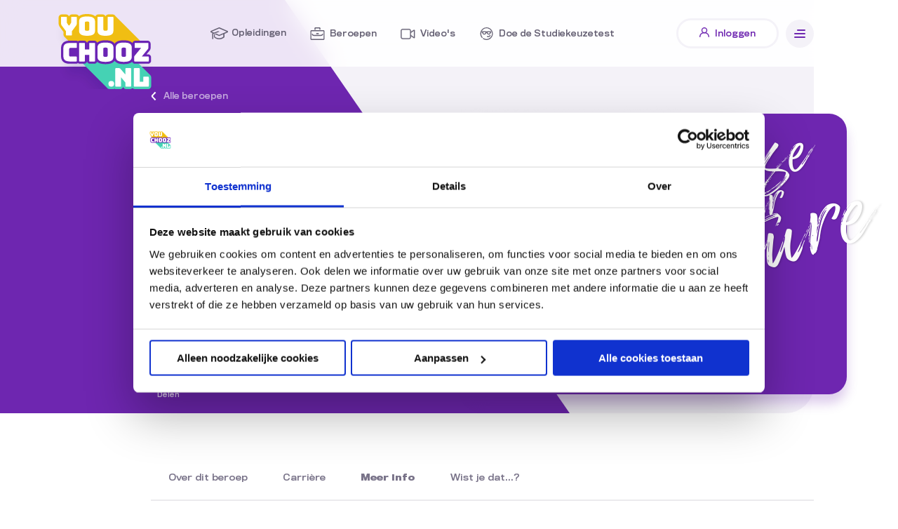

--- FILE ---
content_type: text/html; charset=utf-8
request_url: https://youchooz.nl/nl/beroep/bewegingswetenschapper/meer-info
body_size: 21860
content:
<!DOCTYPE html><html lang="nl"><head><meta charSet="UTF-8"/><meta name="viewport" content="width=device-width,initial-scale=1"/><meta property="og:type" content="website"/><meta name="theme-color" content="#F6BE37"/><meta name="mobile-web-app-capable" content="yes"/><meta name="apple-mobile-web-app-capable" content="yes"/><link rel="manifest" href="/manifest.json"/><link rel="icon" href="/static/images/favicon.ico"/><link rel="apple-touch-icon" href="/static/images/icons-512.png"/><script id="Cookiebot" src="https://consent.cookiebot.com/uc.js" data-cbid="e72f8401-0a3d-434d-87ef-98aeb2c4591a" type="text/javascript"></script><script src="https://analytics.ahrefs.com/analytics.js" data-key="vnoRx0X7CuYKANRZgEtRaA" async=""></script><script>(function(w,d,s,l,i){w[l]=w[l]||[];w[l].push({'gtm.start':
                  new Date().getTime(),event:'gtm.js'});var f=d.getElementsByTagName(s)[0],
                  j=d.createElement(s),dl=l!='dataLayer'?'&l='+l:'';j.async=true;j.src=
                  'https://www.googletagmanager.com/gtm.js?id='+i+dl;f.parentNode.insertBefore(j,f);
                  })(window,document,'script','dataLayer','GTM-PDT439J');</script><noscript><iframe src="https://www.googletagmanager.com/ns.html?id=GTM-PDT439J" height="0" width="0" style="display:none;visibility:hidden"></iframe></noscript><meta name="viewport" content="width=device-width"/><meta charSet="utf-8"/><meta property="og:url" content="https://youchooz.nl/nl/beroep/bewegingswetenschapper/meer-info"/><link rel="canonical" href="https://youchooz.nl/nl/beroep/bewegingswetenschapper/meer-info"/><link rel="alternate" href="https://youchooz.nl/nl/beroep/bewegingswetenschapper/meer-info" hrefLang="nl"/><script type="application/ld+json">{"@context":"https://schema.org","@type":"Article","mainEntityOfPage":{"@type":"WebPage","@id":"https://youchooz.nl/nl/beroep/bewegingswetenschapper/meer-info"},"headline":"Bewegingswetenschapper - Meer info","image":"https://youchooz.nl/static/images/social_default.png","datePublished":"2020-09-21T10:51:50.000Z","dateModified":"2020-09-21T10:51:50.000Z","author":{"@type":"Person","name":"YouChooz"},"publisher":{"@type":"Organization","name":"YouChooz","logo":{"@type":"ImageObject","url":"https://youchooz.nl/static/images/favicon.ico"}}}</script><meta property="og:url" content="https://youchooz.nl/nl/beroep/bewegingswetenschapper/meer-info"/><title>Bewegingswetenschapper - Meer info | YouChooz</title><link rel="canonical" href="https://youchooz.nl/nl/beroep/bewegingswetenschapper/meer-info"/><link rel="alternate" href="https://youchooz.nl/nl/beroep/bewegingswetenschapper/meer-info" hrefLang="nl"/><meta name="og:title" property="og:title" content="Bewegingswetenschapper - Meer info | YouChooz"/><meta name="twitter:title" property="twitter:title" content="Bewegingswetenschapper - Meer info | YouChooz"/><meta name="description" content="Bewegingswetenschapper worden? Vind hier relevante links met betrekking tot het beroep Bewegingswetenschapper."/><meta name="og:description" property="og:description" content="Bewegingswetenschapper worden? Vind hier relevante links met betrekking tot het beroep Bewegingswetenschapper."/><meta name="twitter:description" property="twitter:description" content="Bewegingswetenschapper worden? Vind hier relevante links met betrekking tot het beroep Bewegingswetenschapper."/><meta name="og:image" property="og:image" content="https://youchooz.nl/static/images/social_default.png"/><meta name="twitter:image" property="twitter:image" content="https://youchooz.nl/static/images/social_default.png"/><meta name="twitter:card" property="twitter:card" content="summary_large_image"/><meta name="og:type" property="og:type" content="website"/><script type="application/ld+json">{"@context":"https://schema.org","@type":"Article","mainEntityOfPage":{"@type":"WebPage","@id":"https://youchooz.nl/nl/beroep/bewegingswetenschapper/meer-info"},"headline":"Bewegingswetenschapper - Meer info","image":"https://youchooz.nl/static/images/social_default.png","datePublished":"2020-09-21T10:51:50.000Z","dateModified":"2020-09-21T10:51:50.000Z","author":{"@type":"Person","name":"YouChooz"},"publisher":{"@type":"Organization","name":"YouChooz","logo":{"@type":"ImageObject","url":"https://youchooz.nl/static/images/favicon.ico"}}}</script><meta name="next-head-count" content="20"/><link rel="preload" href="/_next/static/css/d19ccdd299bd85d097a4.css" as="style"/><link rel="stylesheet" href="/_next/static/css/d19ccdd299bd85d097a4.css"/><link rel="preload" href="/_next/static/css/be613f0a37ee86ba2756.css" as="style"/><link rel="stylesheet" href="/_next/static/css/be613f0a37ee86ba2756.css"/><link rel="preload" href="/_next/static/css/d53fa017468cd8cf6b29.css" as="style"/><link rel="stylesheet" href="/_next/static/css/d53fa017468cd8cf6b29.css"/><link rel="preload" href="/_next/static/nuRhFJx9ieYGgEqxx7k9Q/pages/%5Blang%5D/%5B1%5D/%5B2%5D/%5B3%5D.js" as="script"/><link rel="preload" href="/_next/static/nuRhFJx9ieYGgEqxx7k9Q/pages/_app.js" as="script"/><link rel="preload" href="/_next/static/runtime/webpack-b65cab0b00afd201cbda.js" as="script"/><link rel="preload" href="/_next/static/chunks/framework.f03b674def98dd3fa5c6.js" as="script"/><link rel="preload" href="/_next/static/chunks/commons.caa1066380dc61d33fe4.js" as="script"/><link rel="preload" href="/_next/static/runtime/main-d226e79a82e0c448c969.js" as="script"/><link rel="preload" href="/_next/static/chunks/6c2e5d0a73a43b8c103f44d1bb3ec3ba953f4f29.ab1c9762142b2d76f178.js" as="script"/><link rel="preload" href="/_next/static/chunks/6c2e5d0a73a43b8c103f44d1bb3ec3ba953f4f29_CSS.37da1e6c94fa5227f4d3.js" as="script"/><link rel="preload" href="/_next/static/chunks/162a5d73c9c7a2f0a6c750e33a0f0afc866e1fcf.5d8b3f0ad53410924560.js" as="script"/><link rel="preload" href="/_next/static/chunks/162a5d73c9c7a2f0a6c750e33a0f0afc866e1fcf_CSS.8c3e6c8411dcf2ee6922.js" as="script"/></head><body><div id="__next"><a class="skip-to-content-button" aria-label="Ga naar belangrijkste content" href="#main-content">Ga naar belangrijkste content</a><div class="header_navigation__1FCsx"><div class="header_overlayWrapper__1Wb-t"><div class="header_blurOverlay__2ZbWk"></div></div><div class="header_navigationWrapper__ct9ZV"><div class="header_menu__1Lj2F"><div class="header_imageWrapper__1aFpG"><a href="/nl" title="" aria-label="Ga naar de Homepagina"><svg viewBox="0 0 160 106.88" width="160" height="106.88"><defs><filter id="Path_14" x="0" y="3.52" width="160.696" height="137.654" filterUnits="userSpaceOnUse"><feOffset dy="18"></feOffset><feGaussianBlur stdDeviation="6.5" result="blur"></feGaussianBlur><feFlood style="flood-color:#0c0564;flood-opacity:0.102"></feFlood><feComposite operator="in" in2="blur"></feComposite><feComposite in="SourceGraphic"></feComposite></filter></defs><g transform="translate(-57.474 -40)"><g transform="matrix(1, 0, 0, 1, 57.47, 40)" filter="url(#Path_14)"><path d="M76.974,51.866l17.784,30.98H83.54V106.53h21.82L141.2,142.365l57.475,1.308v-14.31l-24.408-24.129h19.932V82.846h-6.881L149.487,45.02H76.974Z" transform="translate(-57.47 -40)" fill="#fff"></path></g><g transform="translate(11.756 -2051.687)"><path d="M227.383,2261.083l-.154-.153a4.383,4.383,0,0,0-.337-.388,4.44,4.44,0,0,0-.39-.339l-21.185-21.185H125.8l38.717,38.717a5.263,5.263,0,0,0,4.509,2.56h4.485a5.219,5.219,0,0,0,2.381-.575,5.033,5.033,0,0,0,2.429.575h5.5a4.7,4.7,0,0,0,3.438-1.318,4.359,4.359,0,0,0,1.021-1.626,4.361,4.361,0,0,0,1.024,1.628,4.689,4.689,0,0,0,3.436,1.315h5.5a4.737,4.737,0,0,0,3.262-1.156,4.735,4.735,0,0,0,3.263,1.156h18.68a4.523,4.523,0,0,0,4.756-4.757v-11.561a4.884,4.884,0,0,0-.845-2.874Z" transform="translate(-36.924 -81.74)" fill="#45d2b4"></path><path d="M61.316,2110.6l4.938,6.616v3.557a4.907,4.907,0,0,0,.764,2.746l-.073.073,10.742,10.742H180.093l-39.969-39.968a4.316,4.316,0,0,0-.628-.81,4.7,4.7,0,0,0-3.442-1.321h-5.578a4.7,4.7,0,0,0-3.437,1.317,4.335,4.335,0,0,0-.912,1.348,4.336,4.336,0,0,0-.907-1.344,4.7,4.7,0,0,0-3.442-1.321h-5.762a4.7,4.7,0,0,0-3.438,1.317,4.39,4.39,0,0,0-.948,1.45c-.185-.17-.377-.337-.58-.5a12.461,12.461,0,0,0-4.777-2.17,27.046,27.046,0,0,0-6.46-.651,27.273,27.273,0,0,0-6.472.65,12.459,12.459,0,0,0-4.8,2.171c-.111.087-.216.179-.322.269a4.354,4.354,0,0,0-.846-1.218,4.7,4.7,0,0,0-3.443-1.322H78.46a4.692,4.692,0,0,0-3.439,1.319,4.338,4.338,0,0,0-.965,1.479,4.351,4.351,0,0,0-.963-1.477,4.7,4.7,0,0,0-3.441-1.321H64a4.523,4.523,0,0,0-4.756,4.756v7.046a11.646,11.646,0,0,0,.444,3.6A10.538,10.538,0,0,0,61.316,2110.6Z" transform="translate(0)" fill="#f0be13"></path><path d="M194.157,2196.85a4.494,4.494,0,0,0-3.291-1.26h-1.934l4.11-4.978a6.742,6.742,0,0,0,1.241-1.926,6.5,6.5,0,0,0,.465-2.5v-5.468a4.309,4.309,0,0,0-4.543-4.542H173.323a4.486,4.486,0,0,0-3.287,1.255,4.257,4.257,0,0,0-1.146,2.187,9.117,9.117,0,0,0-1.281-1.216,12.257,12.257,0,0,0-4.7-2.132,32.255,32.255,0,0,0-12.83,0,12.244,12.244,0,0,0-4.721,2.133,8.793,8.793,0,0,0-1.932,2.077,8.8,8.8,0,0,0-1.933-2.077,12.254,12.254,0,0,0-4.7-2.131,32.252,32.252,0,0,0-12.83,0,12.247,12.247,0,0,0-4.721,2.133,9.384,9.384,0,0,0-.756.665,4.174,4.174,0,0,0-1-1.632,4.491,4.491,0,0,0-3.29-1.259h-5.688a4.483,4.483,0,0,0-3.288,1.256,4.2,4.2,0,0,0-1.1,1.968,4.213,4.213,0,0,0-1.094-1.965,4.492,4.492,0,0,0-3.292-1.26H94.058a4.6,4.6,0,0,0-2.9.917,4.606,4.606,0,0,0-2.9-.917H79.312c-3.872,0-6.775.851-8.872,2.6-2.242,1.87-3.378,4.61-3.378,8.143v11.414c0,3.54,1.141,6.277,3.39,8.135,2.093,1.731,4.992,2.573,8.859,2.573h8.955a4.6,4.6,0,0,0,2.9-.916,4.6,4.6,0,0,0,2.9.916h5.688a4.484,4.484,0,0,0,3.286-1.254,4.209,4.209,0,0,0,1.1-1.969,4.206,4.206,0,0,0,1.1,1.972,4.478,4.478,0,0,0,3.284,1.252h5.688a4.485,4.485,0,0,0,3.286-1.254,4.171,4.171,0,0,0,.993-1.617,9.217,9.217,0,0,0,.787.682,12.444,12.444,0,0,0,4.7,2.1,32.238,32.238,0,0,0,12.83,0,12.445,12.445,0,0,0,4.674-2.1,8.645,8.645,0,0,0,1.955-2.079,8.646,8.646,0,0,0,1.956,2.08,12.439,12.439,0,0,0,4.7,2.1,32.238,32.238,0,0,0,12.83,0,12.438,12.438,0,0,0,4.674-2.1,9.1,9.1,0,0,0,.794-.689,4.169,4.169,0,0,0,1,1.626,4.48,4.48,0,0,0,3.286,1.253h18.2a4.308,4.308,0,0,0,4.543-4.542v-4.367A4.488,4.488,0,0,0,194.157,2196.85Z" transform="translate(-4.337 -46.57)" fill="#6b25b4"></path><g transform="translate(62.68 2095.122)"><path d="M81.237,2127.063H75.292a1.132,1.132,0,0,1-1.321-1.321v-4.7l-5.615-7.524a7.315,7.315,0,0,1-1.119-1.982,8.717,8.717,0,0,1-.275-2.532v-7.047a1.131,1.131,0,0,1,1.321-1.321h5.651a1.131,1.131,0,0,1,1.321,1.321v6.019q0,.367.037.771a1.569,1.569,0,0,0,.293.771l1.688,2.643a1.433,1.433,0,0,0,.386.477.813.813,0,0,0,.5.147h.367a.816.816,0,0,0,.5-.147,1.45,1.45,0,0,0,.386-.477l1.688-2.643a1.577,1.577,0,0,0,.293-.771q.037-.4.037-.771v-6.019a1.132,1.132,0,0,1,1.321-1.321H88.21a1.131,1.131,0,0,1,1.321,1.321v7.047a8.207,8.207,0,0,1-.293,2.532,8.349,8.349,0,0,1-1.1,1.982l-5.578,7.56v4.661a1.132,1.132,0,0,1-1.321,1.321Z" transform="translate(-66.961 -2100.089)" fill="#fff"></path><path d="M147.524,2119.441a9.009,9.009,0,0,1-.5,3.065,5.119,5.119,0,0,1-1.762,2.348,9.428,9.428,0,0,1-3.486,1.523,29.179,29.179,0,0,1-11.285,0,9.432,9.432,0,0,1-3.505-1.523,5.121,5.121,0,0,1-1.762-2.348,9,9,0,0,1-.5-3.065v-12.515a9,9,0,0,1,.5-3.064,5.235,5.235,0,0,1,1.762-2.367,9.246,9.246,0,0,1,3.505-1.542,29.2,29.2,0,0,1,11.285,0,9.241,9.241,0,0,1,3.486,1.542,5.233,5.233,0,0,1,1.762,2.367,9.007,9.007,0,0,1,.5,3.064Zm-14.46-1.321a1.586,1.586,0,0,0,.551,1.229,6.714,6.714,0,0,0,5.065,0,1.586,1.586,0,0,0,.551-1.229v-9.873a1.552,1.552,0,0,0-.551-1.193,6.72,6.72,0,0,0-5.065,0,1.552,1.552,0,0,0-.551,1.193Z" transform="translate(-99.013 -2099.403)" fill="#fff"></path><path d="M206.479,2120.127a8.995,8.995,0,0,1-.5,3.064,5.121,5.121,0,0,1-1.762,2.349,9.412,9.412,0,0,1-3.468,1.523,28.874,28.874,0,0,1-11.23,0,9.412,9.412,0,0,1-3.468-1.523,5.122,5.122,0,0,1-1.762-2.349,9,9,0,0,1-.5-3.064V2101.96a1.132,1.132,0,0,1,1.321-1.321h5.762a1.131,1.131,0,0,1,1.321,1.321V2118.7a1.586,1.586,0,0,0,.551,1.229,4.024,4.024,0,0,0,2.459.5,4.113,4.113,0,0,0,2.5-.5,1.586,1.586,0,0,0,.55-1.229V2101.96a1.132,1.132,0,0,1,1.321-1.321h5.578a1.131,1.131,0,0,1,1.321,1.321Z" transform="translate(-131.783 -2100.089)" fill="#fff"></path><path d="M92.281,2210.522H83.326q-4.588,0-6.808-1.835t-2.22-5.652v-11.414q0-3.817,2.22-5.67t6.808-1.854h8.955a1.131,1.131,0,0,1,1.321,1.322v4.44a1.131,1.131,0,0,1-1.321,1.322H84.9a2.6,2.6,0,0,0-1.688.459,1.689,1.689,0,0,0-.551,1.376v8.735a1.579,1.579,0,0,0,.551,1.339,2.759,2.759,0,0,0,1.688.422h7.376a1.131,1.131,0,0,1,1.321,1.322v4.367a1.131,1.131,0,0,1-1.321,1.322Z" transform="translate(-71.032 -2146.392)" fill="#fff"></path><path d="M131.743,2210.522h-5.688a1.132,1.132,0,0,1-1.321-1.322v-23.781a1.132,1.132,0,0,1,1.321-1.322h5.688a1.131,1.131,0,0,1,1.321,1.322v7.964h6.129v-7.964a1.132,1.132,0,0,1,1.321-1.322H146.2a1.132,1.132,0,0,1,1.321,1.322V2209.2a1.132,1.132,0,0,1-1.321,1.322h-5.689a1.132,1.132,0,0,1-1.321-1.322v-8.147h-6.129v8.147a1.131,1.131,0,0,1-1.321,1.322Z" transform="translate(-99.013 -2146.392)" fill="#fff"></path><path d="M206.466,2202.9a9,9,0,0,1-.5,3.065,5.127,5.127,0,0,1-1.762,2.349,9.448,9.448,0,0,1-3.486,1.523,29.219,29.219,0,0,1-11.286,0,9.455,9.455,0,0,1-3.505-1.523,5.129,5.129,0,0,1-1.761-2.349,9,9,0,0,1-.5-3.065v-12.515a9,9,0,0,1,.5-3.064,5.235,5.235,0,0,1,1.761-2.367,9.245,9.245,0,0,1,3.505-1.542,29.194,29.194,0,0,1,11.286,0,9.238,9.238,0,0,1,3.486,1.542,5.233,5.233,0,0,1,1.762,2.367,9,9,0,0,1,.5,3.064Zm-14.46-1.322a1.587,1.587,0,0,0,.55,1.23,6.715,6.715,0,0,0,5.065,0,1.587,1.587,0,0,0,.55-1.23v-9.872a1.551,1.551,0,0,0-.55-1.193,6.721,6.721,0,0,0-5.065,0,1.551,1.551,0,0,0-.55,1.193Z" transform="translate(-131.715 -2145.707)" fill="#fff"></path><path d="M265.119,2202.9a9,9,0,0,1-.5,3.065,5.124,5.124,0,0,1-1.762,2.349,9.448,9.448,0,0,1-3.486,1.523,29.219,29.219,0,0,1-11.286,0,9.453,9.453,0,0,1-3.5-1.523,5.127,5.127,0,0,1-1.762-2.349,9,9,0,0,1-.5-3.065v-12.515a9,9,0,0,1,.5-3.064,5.234,5.234,0,0,1,1.762-2.367,9.244,9.244,0,0,1,3.5-1.542,29.194,29.194,0,0,1,11.286,0,9.238,9.238,0,0,1,3.486,1.542,5.23,5.23,0,0,1,1.762,2.367,8.995,8.995,0,0,1,.5,3.064Zm-14.46-1.322a1.587,1.587,0,0,0,.551,1.23,6.714,6.714,0,0,0,5.064,0,1.587,1.587,0,0,0,.55-1.23v-9.872a1.551,1.551,0,0,0-.55-1.193,6.72,6.72,0,0,0-5.064,0,1.551,1.551,0,0,0-.551,1.193Z" transform="translate(-164.256 -2145.707)" fill="#fff"></path><path d="M320.819,2210.522h-18.2a1.131,1.131,0,0,1-1.321-1.322v-4.917a3.187,3.187,0,0,1,.22-1.229,3.544,3.544,0,0,1,.7-1.046l8.918-10.827h-7.854a1.131,1.131,0,0,1-1.321-1.322v-4.44a1.131,1.131,0,0,1,1.321-1.322h16.882a1.131,1.131,0,0,1,1.321,1.322v5.468a3.305,3.305,0,0,1-.22,1.266,3.558,3.558,0,0,1-.7,1.046l-8.514,10.313h8.771a1.132,1.132,0,0,1,1.321,1.322v4.367a1.132,1.132,0,0,1-1.321,1.322Z" transform="translate(-196.971 -2146.392)" fill="#fff"></path><path d="M247.628,2291.088h-5.5a1.132,1.132,0,0,1-1.321-1.322v-23.782a1.131,1.131,0,0,1,1.321-1.321h3.817a2.919,2.919,0,0,1,1.193.22,2.868,2.868,0,0,1,.973.771l7.12,8.147v-7.817a1.131,1.131,0,0,1,1.321-1.321h5.5a1.131,1.131,0,0,1,1.321,1.321v23.782a1.132,1.132,0,0,1-1.321,1.322h-5.5a1.131,1.131,0,0,1-1.321-1.322v-4.514l-6.276-7.6v12.111a1.131,1.131,0,0,1-1.321,1.322Z" transform="translate(-163.409 -2191.091)" fill="#fff"></path><path d="M320.225,2291.088h-18.68a1.132,1.132,0,0,1-1.321-1.322v-23.782a1.132,1.132,0,0,1,1.321-1.321h5.688a1.131,1.131,0,0,1,1.321,1.321v18.167h5.028v-5.945a1.132,1.132,0,0,1,1.321-1.321h5.321a1.132,1.132,0,0,1,1.321,1.321v11.561a1.132,1.132,0,0,1-1.321,1.322Z" transform="translate(-196.376 -2191.091)" fill="#fff"></path><rect width="8.147" height="8.147" rx="4.074" transform="translate(67.588 91.85)" fill="#fff"></rect></g></g></g></svg></a></div><div class="header_topMenuWrapper__1zRTb"><nav><div class="header_wrapper__3Ghzm"><ul class="header_menuList__mK_Dw"><li class="header_menuItem__2_KQC "><a href="/nl/opleidingen" title="Opleidingen" aria-label="Ga naar Opleidingen"><div class="header_icon__3N-6u"><svg x="0px" y="0px" viewBox="0 0 23.2 16.3"><path d="M23.1,5.4c-0.1-0.3-0.3-0.5-0.6-0.6l0,0L12.1,0.1c-0.3-0.1-0.7-0.1-1,0L0.8,4.7C0.1,5-0.2,5.7,0.1,6.4 c0.1,0.3,0.4,0.5,0.7,0.7l1.9,0.8L2.3,8v7.5c0,0.4,0.3,0.7,0.7,0.7s0.7-0.3,0.7-0.7V9L12,5.9l-1.8-0.8L4.6,7.2l-3-1.3l9.9-4.4 l9.9,4.4l-9.9,4.4L7.5,8.4l-0.1,0L6,8.9v0L4.6,9.5v3.8l0.4,0.4c1.8,1.7,4.2,2.6,6.6,2.7c2.4-0.1,4.8-1,6.6-2.6l0.4-0.4V8.8l3.8-1.7 c0.3-0.1,0.6-0.4,0.7-0.7C23.2,6,23.2,5.7,23.1,5.4z M6,9.4l5,2.2c0.3,0.1,0.7,0.1,1,0l5-2.2v3.3c-1.5,1.4-3.5,2.1-5.6,2.2 c-2.1-0.1-4-0.8-5.6-2.2V9.4z"></path></svg></div><div class="header_text__3PTi2">Opleidingen</div></a></li><li class="header_menuItem__2_KQC "><a href="/nl/beroepen" title="Beroepen" aria-label="Ga naar Beroepen"><div class="header_icon__3N-6u"><svg x="0px" y="0px" viewBox="0 0 19.3 17.2"><g><path d="M19.3,5.5c0-0.4-0.2-0.9-0.5-1.2c-0.3-0.3-0.7-0.5-1.2-0.5H1.7C1.3,3.8,0.8,4,0.5,4.3C0.2,4.7,0,5.1,0,5.5v10 c0,0.9,0.8,1.7,1.7,1.7h15.9c0.5,0,0.9-0.2,1.2-0.5c0.3-0.3,0.5-0.7,0.5-1.2L19.3,5.5z M17.9,15.5c0,0.1,0,0.1-0.1,0.2 c0,0-0.1,0.1-0.2,0.1H1.7c-0.1,0-0.1,0-0.2-0.1c0,0-0.1-0.1-0.1-0.2v-10c0-0.1,0-0.1,0.1-0.2c0,0,0.1-0.1,0.2-0.1c0,0,0,0,0,0h15.9 c0,0,0,0,0,0c0.1,0,0.1,0,0.2,0.1c0,0,0.1,0.1,0.1,0.2L17.9,15.5z"></path><path d="M7,1.5h5.3v1.7h1.5V1.4c0-0.4-0.1-0.7-0.4-1c-0.3-0.3-0.6-0.4-1-0.4H6.9C6.6,0,6.2,0.1,6,0.4 C5.7,0.6,5.6,1,5.6,1.4v1.9H7L7,1.5z"></path><path d="M15.9,8.9c0,0.3-0.1,0.6-0.4,0.9c-0.2,0.2-0.5,0.4-0.9,0.4H4.6c0,0,0,0,0,0C4.3,10.1,4,10,3.7,9.8 C3.5,9.5,3.4,9.2,3.4,8.9v0H1.9v0c0,0.7,0.3,1.4,0.8,1.9c0.5,0.5,1.2,0.8,1.9,0.8h10.1c0.7,0,1.4-0.3,1.9-0.8 c0.5-0.5,0.8-1.2,0.8-1.9v0L15.9,8.9L15.9,8.9z"></path><rect x="8" y="7.8" width="3.4" height="1.5"></rect></g></svg></div><div class="header_text__3PTi2">Beroepen</div></a></li><li class="header_menuItem__2_KQC "><a href="/nl/videos" title="Video&#x27;s" aria-label="Ga naar Video&#x27;s"><div class="header_icon__3N-6u"><svg width="28px" height="21px" stroke-width="0.3" stroke="#797389" viewBox="0 3 28 21" xmlns="http://www.w3.org/2000/svg"><path d="M5.25 5.5C3.45507 5.5 2 6.95508 2 8.75V19.25C2 21.0449 3.45507 22.5 5.25 22.5H15.7523C17.5472 22.5 19.0023 21.0449 19.0023 19.25V17.6707L23.5434 20.7824C24.3729 21.3508 25.4999 20.7568 25.4999 19.7512V8.24842C25.4999 7.24298 24.3732 6.64898 23.5436 7.21708L19.0023 10.3272V8.75C19.0023 6.95508 17.5472 5.5 15.7523 5.5H5.25ZM19.0023 15.8524V12.1452L23.9999 8.72263V19.2769L19.0023 15.8524ZM17.5023 8.75V19.25C17.5023 20.2165 16.7187 21 15.7523 21H5.25C4.2835 21 3.5 20.2165 3.5 19.25V8.75C3.5 7.7835 4.2835 7 5.25 7H15.7523C16.7188 7 17.5023 7.7835 17.5023 8.75Z"></path></svg></div><div class="header_text__3PTi2">Video's</div></a></li><li class="header_menuItem__2_KQC "><a href="/nl/doe-de-studiekeuzetest" title="Doe de Studiekeuzetest" aria-label="Ga naar Doe de Studiekeuzetest"><div class="header_icon__3N-6u"><svg xmlns="http://www.w3.org/2000/svg" width="22.374" height="22.374" viewBox="0 0 22.374 22.374"><g transform="translate(-10 -9)"><g transform="translate(10 9)"><path d="M21.187,9A11.2,11.2,0,0,0,10,20.187a11.088,11.088,0,0,0,2.718,7.263.84.84,0,0,0,1.276-1.092,9.385,9.385,0,0,1-2.316-6.17,9.588,9.588,0,1,1,4.379,7.971.839.839,0,1,0-.918,1.4A11.172,11.172,0,1,0,21.187,9Zm-4.213,6.712a10.917,10.917,0,0,0-3.933.621.86.86,0,0,0-.524.778v.28a.858.858,0,0,0,.463.743l.76.385a6.529,6.529,0,0,0,.621,1.923,2.955,2.955,0,0,0,2.631,1.425,3.718,3.718,0,0,0,3.12-1.451,6.85,6.85,0,0,0,.935-2.176,1.123,1.123,0,0,1,.28,0,6.85,6.85,0,0,0,.935,2.176,3.718,3.718,0,0,0,3.12,1.451,2.955,2.955,0,0,0,2.631-1.425,6.529,6.529,0,0,0,.621-1.923l.76-.385a.858.858,0,0,0,.463-.743v-.28a.86.86,0,0,0-.524-.778,10.917,10.917,0,0,0-3.933-.621h-.044c-1.643.057-2.83.486-4.169.551-1.339-.065-2.526-.493-4.169-.551Zm.009,1.678a18.069,18.069,0,0,1,2.465.323,6.445,6.445,0,0,1-.7,1.722,1.792,1.792,0,0,1-1.757.752c-.809,0-.946-.181-1.162-.568a9.254,9.254,0,0,1-.542-1.87.841.841,0,0,0-.1-.236A15.393,15.393,0,0,1,16.983,17.39Zm8.408,0a16.778,16.778,0,0,1,1.792.122.841.841,0,0,0-.1.236,9.254,9.254,0,0,1-.542,1.87c-.216.387-.353.568-1.162.568a1.792,1.792,0,0,1-1.757-.752,6.445,6.445,0,0,1-.7-1.722A18.069,18.069,0,0,1,25.391,17.39Zm1.923,5.3a.857.857,0,0,0-.717.472A2.532,2.532,0,0,1,25.2,24.5a3.711,3.711,0,0,1-2.369-.087.84.84,0,1,0-.489,1.608,5.36,5.36,0,0,0,3.435.052,4.3,4.3,0,0,0,2.307-2.159.839.839,0,0,0-.769-1.232Z" transform="translate(-10 -9)"></path></g></g></svg></div><div class="header_text__3PTi2">Doe&nbsp;de&nbsp;Studiekeuzetest</div></a></li></ul></div></nav></div></div><div class="header_hamburgerWrapper__9XufY"><div class="header_button__FFgjx"></div><button class="header_hamburgerButton__Tzr4d" aria-label="Open menu"><div class="header_lineWrapper__T50-T"><div class="header_line__21rZI header_first__2Or8F"></div><div class="header_line__21rZI"></div><div class="header_line__21rZI"></div></div></button></div></div><style data-emotion-css="1t84rad-Container">.css-1t84rad-Container{background:white;position:absolute;height:100%;-webkit-transition-duration:0.4s;transition-duration:0.4s;-webkit-transition-property:visibility,-webkit-transform;-webkit-transition-property:visibility,transform;transition-property:visibility,transform;-webkit-transition-timing-function:cubic-bezier(0.65,0.05,0.35,1);transition-timing-function:cubic-bezier(0.65,0.05,0.35,1);top:0;z-index:2;overflow:auto;width:320px;max-width:calc(100% - 56px);will-change:transform;-webkit-transform:translateX(100%);-ms-transform:translateX(100%);transform:translateX(100%);right:0;}</style><div style="background-color:transparent;width:100vw;min-height:100vh;max-width:100%;display:flex;justify-content:flex-end" class="css-1t84rad-Container e1sjk4md0"><div data-focus-guard="true" tabindex="-1" style="width:1px;height:0px;padding:0;overflow:hidden;position:fixed;top:1px;left:1px"></div><div data-focus-lock-disabled="disabled" data-focus-lock="group" class="header_drawerInnerContainer__pxgbA"><nav class="header_drawerContainer__2KDYM header_invisible__2hmos" aria-haspopup="true" aria-expanded="false" aria-hidden="true"><div class="header_wrapper__3Ghzm"><div class="header_logoWrapper__3OHmf"><svg width="132.04" height="106.868" viewBox="0 0 132.04 106.868"><g transform="translate(-59.244 -2091.687)"><path style="fill:#fff" d="M227.383,2261.083l-.154-.153a4.383,4.383,0,0,0-.337-.388,4.44,4.44,0,0,0-.39-.339l-21.185-21.185H125.8l38.717,38.717a5.263,5.263,0,0,0,4.509,2.56h4.485a5.219,5.219,0,0,0,2.381-.575,5.033,5.033,0,0,0,2.429.575h5.5a4.7,4.7,0,0,0,3.438-1.318,4.359,4.359,0,0,0,1.021-1.626,4.361,4.361,0,0,0,1.024,1.628,4.689,4.689,0,0,0,3.436,1.315h5.5a4.737,4.737,0,0,0,3.262-1.156,4.735,4.735,0,0,0,3.263,1.156h18.68a4.523,4.523,0,0,0,4.756-4.757v-11.561a4.884,4.884,0,0,0-.845-2.874Z" transform="translate(-36.924 -81.74)"></path><path style="fill:#fff" d="M61.316,2110.6l4.938,6.616v3.557a4.907,4.907,0,0,0,.764,2.746l-.073.073,10.742,10.742H180.093l-39.969-39.968a4.316,4.316,0,0,0-.628-.81,4.7,4.7,0,0,0-3.442-1.321h-5.578a4.7,4.7,0,0,0-3.437,1.317,4.335,4.335,0,0,0-.912,1.348,4.336,4.336,0,0,0-.907-1.344,4.7,4.7,0,0,0-3.442-1.321h-5.762a4.7,4.7,0,0,0-3.438,1.317,4.39,4.39,0,0,0-.948,1.45c-.185-.17-.377-.337-.58-.5a12.461,12.461,0,0,0-4.777-2.17,27.046,27.046,0,0,0-6.46-.651,27.273,27.273,0,0,0-6.472.65,12.459,12.459,0,0,0-4.8,2.171c-.111.087-.216.179-.322.269a4.354,4.354,0,0,0-.846-1.218,4.7,4.7,0,0,0-3.443-1.322H78.46a4.692,4.692,0,0,0-3.439,1.319,4.338,4.338,0,0,0-.965,1.479,4.351,4.351,0,0,0-.963-1.477,4.7,4.7,0,0,0-3.441-1.321H64a4.523,4.523,0,0,0-4.756,4.756v7.046a11.646,11.646,0,0,0,.444,3.6A10.538,10.538,0,0,0,61.316,2110.6Z" transform="translate(0)"></path><path style="fill:#fff" d="M194.157,2196.85a4.494,4.494,0,0,0-3.291-1.26h-1.934l4.11-4.978a6.742,6.742,0,0,0,1.241-1.926,6.5,6.5,0,0,0,.465-2.5v-5.468a4.309,4.309,0,0,0-4.543-4.542H173.323a4.486,4.486,0,0,0-3.287,1.255,4.257,4.257,0,0,0-1.146,2.187,9.117,9.117,0,0,0-1.281-1.216,12.257,12.257,0,0,0-4.7-2.132,32.255,32.255,0,0,0-12.83,0,12.244,12.244,0,0,0-4.721,2.133,8.793,8.793,0,0,0-1.932,2.077,8.8,8.8,0,0,0-1.933-2.077,12.254,12.254,0,0,0-4.7-2.131,32.252,32.252,0,0,0-12.83,0,12.247,12.247,0,0,0-4.721,2.133,9.384,9.384,0,0,0-.756.665,4.174,4.174,0,0,0-1-1.632,4.491,4.491,0,0,0-3.29-1.259h-5.688a4.483,4.483,0,0,0-3.288,1.256,4.2,4.2,0,0,0-1.1,1.968,4.213,4.213,0,0,0-1.094-1.965,4.492,4.492,0,0,0-3.292-1.26H94.058a4.6,4.6,0,0,0-2.9.917,4.606,4.606,0,0,0-2.9-.917H79.312c-3.872,0-6.775.851-8.872,2.6-2.242,1.87-3.378,4.61-3.378,8.143v11.414c0,3.54,1.141,6.277,3.39,8.135,2.093,1.731,4.992,2.573,8.859,2.573h8.955a4.6,4.6,0,0,0,2.9-.916,4.6,4.6,0,0,0,2.9.916h5.688a4.484,4.484,0,0,0,3.286-1.254,4.209,4.209,0,0,0,1.1-1.969,4.206,4.206,0,0,0,1.1,1.972,4.478,4.478,0,0,0,3.284,1.252h5.688a4.485,4.485,0,0,0,3.286-1.254,4.171,4.171,0,0,0,.993-1.617,9.217,9.217,0,0,0,.787.682,12.444,12.444,0,0,0,4.7,2.1,32.238,32.238,0,0,0,12.83,0,12.445,12.445,0,0,0,4.674-2.1,8.645,8.645,0,0,0,1.955-2.079,8.646,8.646,0,0,0,1.956,2.08,12.439,12.439,0,0,0,4.7,2.1,32.238,32.238,0,0,0,12.83,0,12.438,12.438,0,0,0,4.674-2.1,9.1,9.1,0,0,0,.794-.689,4.169,4.169,0,0,0,1,1.626,4.48,4.48,0,0,0,3.286,1.253h18.2a4.308,4.308,0,0,0,4.543-4.542v-4.367A4.488,4.488,0,0,0,194.157,2196.85Z" transform="translate(-4.337 -46.57)"></path><g transform="translate(62.68 2095.122)"><path style="fill:#6E26B0" d="M81.237,2127.063H75.292a1.132,1.132,0,0,1-1.321-1.321v-4.7l-5.615-7.524a7.315,7.315,0,0,1-1.119-1.982,8.717,8.717,0,0,1-.275-2.532v-7.047a1.131,1.131,0,0,1,1.321-1.321h5.651a1.131,1.131,0,0,1,1.321,1.321v6.019q0,.367.037.771a1.569,1.569,0,0,0,.293.771l1.688,2.643a1.433,1.433,0,0,0,.386.477.813.813,0,0,0,.5.147h.367a.816.816,0,0,0,.5-.147,1.45,1.45,0,0,0,.386-.477l1.688-2.643a1.577,1.577,0,0,0,.293-.771q.037-.4.037-.771v-6.019a1.132,1.132,0,0,1,1.321-1.321H88.21a1.131,1.131,0,0,1,1.321,1.321v7.047a8.207,8.207,0,0,1-.293,2.532,8.349,8.349,0,0,1-1.1,1.982l-5.578,7.56v4.661a1.132,1.132,0,0,1-1.321,1.321Z" transform="translate(-66.961 -2100.089)"></path><path style="fill:#6E26B0" d="M147.524,2119.441a9.009,9.009,0,0,1-.5,3.065,5.119,5.119,0,0,1-1.762,2.348,9.428,9.428,0,0,1-3.486,1.523,29.179,29.179,0,0,1-11.285,0,9.432,9.432,0,0,1-3.505-1.523,5.121,5.121,0,0,1-1.762-2.348,9,9,0,0,1-.5-3.065v-12.515a9,9,0,0,1,.5-3.064,5.235,5.235,0,0,1,1.762-2.367,9.246,9.246,0,0,1,3.505-1.542,29.2,29.2,0,0,1,11.285,0,9.241,9.241,0,0,1,3.486,1.542,5.233,5.233,0,0,1,1.762,2.367,9.007,9.007,0,0,1,.5,3.064Zm-14.46-1.321a1.586,1.586,0,0,0,.551,1.229,6.714,6.714,0,0,0,5.065,0,1.586,1.586,0,0,0,.551-1.229v-9.873a1.552,1.552,0,0,0-.551-1.193,6.72,6.72,0,0,0-5.065,0,1.552,1.552,0,0,0-.551,1.193Z" transform="translate(-99.013 -2099.403)"></path><path style="fill:#6E26B0" d="M206.479,2120.127a8.995,8.995,0,0,1-.5,3.064,5.121,5.121,0,0,1-1.762,2.349,9.412,9.412,0,0,1-3.468,1.523,28.874,28.874,0,0,1-11.23,0,9.412,9.412,0,0,1-3.468-1.523,5.122,5.122,0,0,1-1.762-2.349,9,9,0,0,1-.5-3.064V2101.96a1.132,1.132,0,0,1,1.321-1.321h5.762a1.131,1.131,0,0,1,1.321,1.321V2118.7a1.586,1.586,0,0,0,.551,1.229,4.024,4.024,0,0,0,2.459.5,4.113,4.113,0,0,0,2.5-.5,1.586,1.586,0,0,0,.55-1.229V2101.96a1.132,1.132,0,0,1,1.321-1.321h5.578a1.131,1.131,0,0,1,1.321,1.321Z" transform="translate(-131.783 -2100.089)"></path><path style="fill:#6E26B0" d="M92.281,2210.522H83.326q-4.588,0-6.808-1.835t-2.22-5.652v-11.414q0-3.817,2.22-5.67t6.808-1.854h8.955a1.131,1.131,0,0,1,1.321,1.322v4.44a1.131,1.131,0,0,1-1.321,1.322H84.9a2.6,2.6,0,0,0-1.688.459,1.689,1.689,0,0,0-.551,1.376v8.735a1.579,1.579,0,0,0,.551,1.339,2.759,2.759,0,0,0,1.688.422h7.376a1.131,1.131,0,0,1,1.321,1.322v4.367a1.131,1.131,0,0,1-1.321,1.322Z" transform="translate(-71.032 -2146.392)"></path><path style="fill:#6E26B0" d="M131.743,2210.522h-5.688a1.132,1.132,0,0,1-1.321-1.322v-23.781a1.132,1.132,0,0,1,1.321-1.322h5.688a1.131,1.131,0,0,1,1.321,1.322v7.964h6.129v-7.964a1.132,1.132,0,0,1,1.321-1.322H146.2a1.132,1.132,0,0,1,1.321,1.322V2209.2a1.132,1.132,0,0,1-1.321,1.322h-5.689a1.132,1.132,0,0,1-1.321-1.322v-8.147h-6.129v8.147a1.131,1.131,0,0,1-1.321,1.322Z" transform="translate(-99.013 -2146.392)"></path><path style="fill:#6E26B0" d="M206.466,2202.9a9,9,0,0,1-.5,3.065,5.127,5.127,0,0,1-1.762,2.349,9.448,9.448,0,0,1-3.486,1.523,29.219,29.219,0,0,1-11.286,0,9.455,9.455,0,0,1-3.505-1.523,5.129,5.129,0,0,1-1.761-2.349,9,9,0,0,1-.5-3.065v-12.515a9,9,0,0,1,.5-3.064,5.235,5.235,0,0,1,1.761-2.367,9.245,9.245,0,0,1,3.505-1.542,29.194,29.194,0,0,1,11.286,0,9.238,9.238,0,0,1,3.486,1.542,5.233,5.233,0,0,1,1.762,2.367,9,9,0,0,1,.5,3.064Zm-14.46-1.322a1.587,1.587,0,0,0,.55,1.23,6.715,6.715,0,0,0,5.065,0,1.587,1.587,0,0,0,.55-1.23v-9.872a1.551,1.551,0,0,0-.55-1.193,6.721,6.721,0,0,0-5.065,0,1.551,1.551,0,0,0-.55,1.193Z" transform="translate(-131.715 -2145.707)"></path><path style="fill:#6E26B0" d="M265.119,2202.9a9,9,0,0,1-.5,3.065,5.124,5.124,0,0,1-1.762,2.349,9.448,9.448,0,0,1-3.486,1.523,29.219,29.219,0,0,1-11.286,0,9.453,9.453,0,0,1-3.5-1.523,5.127,5.127,0,0,1-1.762-2.349,9,9,0,0,1-.5-3.065v-12.515a9,9,0,0,1,.5-3.064,5.234,5.234,0,0,1,1.762-2.367,9.244,9.244,0,0,1,3.5-1.542,29.194,29.194,0,0,1,11.286,0,9.238,9.238,0,0,1,3.486,1.542,5.23,5.23,0,0,1,1.762,2.367,8.995,8.995,0,0,1,.5,3.064Zm-14.46-1.322a1.587,1.587,0,0,0,.551,1.23,6.714,6.714,0,0,0,5.064,0,1.587,1.587,0,0,0,.55-1.23v-9.872a1.551,1.551,0,0,0-.55-1.193,6.72,6.72,0,0,0-5.064,0,1.551,1.551,0,0,0-.551,1.193Z" transform="translate(-164.256 -2145.707)"></path><path style="fill:#6E26B0" d="M320.819,2210.522h-18.2a1.131,1.131,0,0,1-1.321-1.322v-4.917a3.187,3.187,0,0,1,.22-1.229,3.544,3.544,0,0,1,.7-1.046l8.918-10.827h-7.854a1.131,1.131,0,0,1-1.321-1.322v-4.44a1.131,1.131,0,0,1,1.321-1.322h16.882a1.131,1.131,0,0,1,1.321,1.322v5.468a3.305,3.305,0,0,1-.22,1.266,3.558,3.558,0,0,1-.7,1.046l-8.514,10.313h8.771a1.132,1.132,0,0,1,1.321,1.322v4.367a1.132,1.132,0,0,1-1.321,1.322Z" transform="translate(-196.971 -2146.392)"></path><path style="fill:#6E26B0" d="M247.628,2291.088h-5.5a1.132,1.132,0,0,1-1.321-1.322v-23.782a1.131,1.131,0,0,1,1.321-1.321h3.817a2.919,2.919,0,0,1,1.193.22,2.868,2.868,0,0,1,.973.771l7.12,8.147v-7.817a1.131,1.131,0,0,1,1.321-1.321h5.5a1.131,1.131,0,0,1,1.321,1.321v23.782a1.132,1.132,0,0,1-1.321,1.322h-5.5a1.131,1.131,0,0,1-1.321-1.322v-4.514l-6.276-7.6v12.111a1.131,1.131,0,0,1-1.321,1.322Z" transform="translate(-163.409 -2191.091)"></path><path style="fill:#6E26B0" d="M320.225,2291.088h-18.68a1.132,1.132,0,0,1-1.321-1.322v-23.782a1.132,1.132,0,0,1,1.321-1.321h5.688a1.131,1.131,0,0,1,1.321,1.321v18.167h5.028v-5.945a1.132,1.132,0,0,1,1.321-1.321h5.321a1.132,1.132,0,0,1,1.321,1.321v11.561a1.132,1.132,0,0,1-1.321,1.322Z" transform="translate(-196.376 -2191.091)"></path><rect style="fill:#6E26B0" width="8.147" height="8.147" rx="4.074" transform="translate(67.588 91.85)"></rect></g></g></svg></div><div class="header_buttonsWrapper__32ymr"><div class="header_loginButton__32zU7"></div><button class="header_closeButton__1weVG" aria-label="Open menu">x</button></div></div><div class="header_menu__1Lj2F"><nav><ul class="header_menuWrapper__EDRAW"><li class="header_menuItem__2_KQC"><a href="/nl/opleidingen" title="Opleidingen" aria-label="Ga naar Opleidingen">Opleidingen</a></li><li class="header_menuItem__2_KQC"><a href="/nl/beroepen" title="Beroepen" aria-label="Ga naar Beroepen">Beroepen</a></li><li class="header_menuItem__2_KQC"><a href="/nl/videos" title="Video&#x27;s" aria-label="Ga naar Video&#x27;s">Video&#x27;s</a></li><li class="header_menuItem__2_KQC"><a href="/nl/doe-de-studiekeuzetest" title="Doe de Studiekeuzetest" aria-label="Ga naar Doe de Studiekeuzetest">Doe de Studiekeuzetest</a></li><li class="header_menuItem__2_KQC"><a href="/nl/werkvelden" title="Werkvelden" aria-label="Ga naar Werkvelden">Werkvelden</a></li><li class="header_menuItem__2_KQC"><a href="/nl/alles-over-werken" title="Alles over Werken" aria-label="Ga naar Alles over Werken">Alles over Werken</a></li><li class="header_menuItem__2_KQC"><a href="/nl/alles-over-studeren" title="Alles over Studeren" aria-label="Ga naar Alles over Studeren">Alles over Studeren</a></li><li class="header_menuItem__2_KQC"><a href="/nl/verhalen-en-ervaringen" title="Verhalen en Ervaringen" aria-label="Ga naar Verhalen en Ervaringen">Verhalen en Ervaringen</a></li><li class="header_menuItem__2_KQC"><a href="/nl/scholieren" title="Scholieren" aria-label="Ga naar Scholieren">Scholieren</a></li><li class="header_menuItem__2_KQC"><a href="/nl/choozguides" title="ChoozGuides" aria-label="Ga naar ChoozGuides">ChoozGuides</a></li></ul><div class="header_bottomMenuWrapper__mxJf3"><div class="header_bottomMenuItems__2GoF8"><div><a href="/nl/contact" title="Contact" aria-label="Ga naar Contact"><style data-emotion-css="1r7szt9-P">.css-1r7szt9-P{color:black;margin:0;padding:0;color:rgba(255,255,255,0.7);margin-bottom:10px;}</style><p style="color:rgba(255, 255, 255, 0.7);margin-bottom:10px" color="black" class="css-1r7szt9-P ei30ooe0">Contact</p></a></div><div><a href="/nl/over-youchooz" title="Over YouChooz" aria-label="Ga naar Over YouChooz"><p style="color:rgba(255, 255, 255, 0.7);margin-bottom:10px" color="black" class="css-1r7szt9-P ei30ooe0">Over YouChooz</p></a></div></div><div class="header_shareIcons__3U8io"><a href="https://twitter.com/YouChooz" target="_blank" rel="noreferrer noopener" title="Twitter" aria-label="Vind ons op Twitter"><svg viewBox="0 0 39 39"><g transform="translate(-4 -4)"><path d="M26.209,15.884a3.943,3.943,0,0,0-2.656,3.966l.041.675-.681-.083a11.069,11.069,0,0,1-6.483-3.195l-.9-.9-.231.661a3.98,3.98,0,0,0,.844,4.076c.545.578.422.661-.517.317a1.618,1.618,0,0,0-.64-.151,4.948,4.948,0,0,0,.49,1.845,4.4,4.4,0,0,0,1.866,1.763l.668.317-.79.014c-.762,0-.79.014-.708.3a4.12,4.12,0,0,0,2.547,2.259l.844.289-.735.441a7.638,7.638,0,0,1-3.65,1.019,4,4,0,0,0-1.117.111,10.406,10.406,0,0,0,2.629,1.212,11.492,11.492,0,0,0,8.935-1.019A11.973,11.973,0,0,0,30.5,24.462a14.2,14.2,0,0,0,.926-4.13c0-.634.041-.716.8-1.474a8.978,8.978,0,0,0,.954-1.06c.136-.262.122-.262-.572-.028-1.158.413-1.321.358-.749-.261a4.014,4.014,0,0,0,.926-1.474c0-.041-.2.027-.436.151a7.529,7.529,0,0,1-1.2.468l-.735.235-.668-.455a5.536,5.536,0,0,0-1.158-.606A4.653,4.653,0,0,0,26.209,15.884ZM23.5,43A19.5,19.5,0,1,1,43,23.5,19.5,19.5,0,0,1,23.5,43Z"></path></g></svg></a><a href="https://www.facebook.com/YouChooz" target="_blank" rel="noreferrer noopener" title="Facebook" aria-label="Vind ons op Facebook"><svg viewBox="0 0 39 39"><g transform="translate(-3 -4)"><path d="M19.747,34.108h4.384V23.5h2.924l.387-3.656H24.131l0-1.83c0-.953.091-1.464,1.459-1.464h1.828V12.892H24.5c-3.513,0-4.75,1.774-4.75,4.756v2.2h-2.19V23.5h2.19ZM22.5,43A19.5,19.5,0,1,1,42,23.5,19.5,19.5,0,0,1,22.5,43Z"></path></g></svg></a><a href="https://www.instagram.com/youchooz.nl/" target="_blank" rel="noreferrer noopener" title="Instagram" aria-label="Vind ons op Instagram"><svg viewBox="0 0 39.001 39"><ellipse cx="3.488" cy="3.488" rx="3.488" ry="3.488" transform="translate(15.854 16.171)" fill="#fff"></ellipse><path d="M30.221,19.2H21.5a4.332,4.332,0,0,0-3.091,1.11A4.332,4.332,0,0,0,17.3,23.4v8.72a4.369,4.369,0,0,0,1.189,3.171,4.469,4.469,0,0,0,3.091,1.11h8.64a4.332,4.332,0,0,0,3.091-1.11A4.061,4.061,0,0,0,34.5,32.2V23.48a4.469,4.469,0,0,0-1.11-3.091A4.244,4.244,0,0,0,30.221,19.2Zm-4.36,13.951a5.39,5.39,0,1,1,0-10.78,5.391,5.391,0,1,1,0,10.78Zm5.628-9.75a1.268,1.268,0,1,1,1.268-1.268A1.252,1.252,0,0,1,31.489,23.4Z" transform="translate(-6.519 -8.102)" fill="#fff"></path><path d="M23.2,5.2A19.5,19.5,0,1,0,42.7,24.7,19.486,19.486,0,0,0,23.2,5.2ZM33.584,29.3a6.284,6.284,0,0,1-1.744,4.518A6.169,6.169,0,0,1,27.4,35.48h-8.64a6.169,6.169,0,0,1-4.439-1.665A5.972,5.972,0,0,1,12.578,29.3v-8.72A5.866,5.866,0,0,1,18.761,14.4h8.72a5.846,5.846,0,0,1,6.1,6.183V29.3Z" transform="translate(-3.7 -5.2)" fill="#fff"></path></svg></a></div></div></nav></div></nav></div><div data-focus-guard="true" tabindex="-1" style="width:1px;height:0px;padding:0;overflow:hidden;position:fixed;top:1px;left:1px"></div></div></div><span class="sr-only" id="main-content"></span><div><div class="basicHeroImage_basicHeroImage__1I5WH"><div class="basicHeroImage_backgroundWrapper__2x4Xz"><div class="basicHeroImage_tiltedOverlay__2BvjS"><svg viewBox="0 0 500 500" preserveAspectRatio="none" width="100%" height="100%" fill="#6E26B0"><path d="
                      M-500, -500
                      L0,500
                      L1100, 500
                    "></path></svg></div></div><div class="basicHeroImage_contentWrapper__2Xu4s basicHeroImage_transparent__3B6kD"><div class="basicHeroImage_content__1bVD8"><div class="detailHero_content__FEtgr"><div class="detailHero_back__ukJOG"><div class="detailHero_icon__3C3_W"><svg width="8.093" height="13.357" viewBox="0 0 8.093 13.357"><g transform="translate(6.678 1.414) rotate(90)"><line x1="5.264" y1="5.264"></line><line y1="5.264" x2="5.264" transform="translate(5.264)"></line></g></svg></div><div class="detailHero_text__1D339">Alle <!-- -->beroepen</div></div><div><style data-emotion-css="1xlapy3-P">.css-1xlapy3-P{color:#fff;margin:0;padding:0;}</style><p color="#fff" class="css-1xlapy3-P ei30ooe0">Beroep</p><h1 class="detailHero_heading__92bJU">Bewegingswetenschapper</h1><style data-emotion-css="129eajf-P">.css-129eajf-P{color:#fff;margin:0;padding:0;opacity:0.75;}</style><p style="opacity:0.75" color="#fff" class="css-129eajf-P ei30ooe0"><div>De wetenschap is in beweging en jij innoveert graag mee. Als bewegingswetenschapper heb je veel kennis over het menselijk lichaam en ontwikkel je technieken om het bewegen bij mensen gemakkelijker te maken. Ga bijvoorbeeld aan de slag in de topsport of revalidatiezorg, of onderzoek de mogelijkheden om ouderen gemakkelijker te laten bewegen.

Zet nu je eerste stappen in de wereld van het onderzoek en kijk of je enthousiast wordt van het beroep bewegingswetenschapper!</div></p></div><div class="detailHero_socialOptions__2Tp8b"><div class="detailHero_shareWrapper__15GLw"><div class="share_shareContainer__iNWeH"><div class="share_share__2EWLU"><button class="share_backgroundColor__h5h9n" aria-label="Open het delen menu" aria-expanded="false"><div class="share_shareIcon__2pTbJ"><svg width="17.47" height="22.929" viewBox="0 0 17.47 22.929"><g transform="translate(0 0)"><path d="M18.194,9.643h1.092a2.184,2.184,0,0,1,2.184,2.184V22.745a2.184,2.184,0,0,1-2.184,2.184H6.184A2.184,2.184,0,0,1,4,22.745V11.827A2.184,2.184,0,0,1,6.184,9.643H7.276a1.092,1.092,0,1,1,0,2.184H6.184V22.745h13.1V11.827H18.194a1.092,1.092,0,0,1,0-2.184ZM11.905,2.382a1.092,1.092,0,0,1,1.659,0L16.6,5.413a1.092,1.092,0,1,1-1.544,1.544L13.827,5.732V16.194a1.092,1.092,0,1,1-2.184,0V5.732L10.419,6.957A1.092,1.092,0,1,1,8.875,5.413Z" transform="translate(-4 -2)" fill="#fff"></path></g></svg></div></button></div></div><div class="detailHero_text__1D339">Delen</div></div></div></div></div><div class="basicHeroImage_imageContainer__3Y13m"><div class="basicHeroImage_imageWrapper__2SP4o"><div class="basicHeroImage_wrapper__1uK5_"><div class="basicHeroImage_imageWrapperBackground__2N3Xd" style="background-color:#6E26B0;box-shadow:0 13px 16px #6E26B03C"></div><div class="basicHeroImage_image__2a5pV"><div class="basicHeroImage_imageComponentContainer__1RUn7"><img src="https://youchooz.nl/assets/styles/dpdk_small/public/2020-09/homepage_header_image_custom_desktop_3@2x_9.webp" alt="welzijn"/></div></div><div class="basicHeroImage_imageText__yLDbO"><div class="basicHeroImage_first__N18bJ">Choose</div><div class="basicHeroImage_second__yclKh">Your</div><div class="basicHeroImage_third__2ExIb">Future</div></div></div></div></div></div></div></div><section class="detailSection_detailSection__1HNNe"><div class="detailSection_wrapper__3K014"><div class="detailSection_tabWrapper__3b3Xe"><div class="detailSection_bold__ZBSCv"><style data-emotion-css="y7cad0-CustomSelectContainer">.css-y7cad0-CustomSelectContainer{position:relative;}</style><div class="css-y7cad0-CustomSelectContainer e4s5xss0"><style data-emotion-css="hwpfna-Overlay">.css-hwpfna-Overlay{width:100vw;height:100vh;position:fixed;z-index:100;opacity:0;left:0;top:0;}</style><div style="display:none" class="css-hwpfna-Overlay e4s5xss4"></div><style data-emotion-css="jerkqn-StyledButton">.css-jerkqn-StyledButton{-webkit-appearance:none;text-align:left;padding:8px 16px;background-color:transparent;border:1px solid transparent;cursor:pointer;color:black;}.css-jerkqn-StyledButton:hover{background-color:rgba(0,0,0,0.03);}</style><button type="text" class="css-jerkqn-StyledButton e4s5xss2">Over dit beroep</button>​</div><svg width="8.093" height="13.357" viewBox="0 0 8.093 13.357"><g transform="translate(6.678 1.414) rotate(90)"><line x1="5.264" y1="5.264"></line><line y1="5.264" x2="5.264" transform="translate(5.264)"></line></g></svg></div></div><div class="detailSection_anchorWrapper__1Y2mF"><style data-emotion-css="686xce">.css-686xce{display:-webkit-inline-box;display:-webkit-inline-flex;display:-ms-inline-flexbox;display:inline-flex;position:relative;-webkit-flex-direction:row;-ms-flex-direction:row;flex-direction:row;}</style><div class="css-686xce"><style data-emotion-css="18nput3">.css-18nput3{height:1px;background-color:black;position:absolute;bottom:0;-webkit-transform-origin:left;-ms-transform-origin:left;transform-origin:left;-webkit-transition:110ms ease-in-out;transition:110ms ease-in-out;will-change:transform;width:1px;}</style><div style="background-color:#6E26B0;height:4px" class="css-18nput3"></div><style data-emotion-css="h1kgiq">.css-h1kgiq{-webkit-letter-spacing:0.0892857143em;-moz-letter-spacing:0.0892857143em;-ms-letter-spacing:0.0892857143em;letter-spacing:0.0892857143em;-webkit-text-decoration:none;text-decoration:none;text-transform:uppercase;height:40px;display:-webkit-box;display:-webkit-flex;display:-ms-flexbox;display:flex;-webkit-align-items:center;-webkit-box-align:center;-ms-flex-align:center;align-items:center;-webkit-box-pack:start;-webkit-justify-content:start;-ms-flex-pack:start;justify-content:start;cursor:pointer;padding:12px 24px;font-size:12px;-webkit-transition:110ms ease-in-out;transition:110ms ease-in-out;}.css-h1kgiq:hover{background:#efefef;}</style><div tabindex="0" style="background-color:transparent;padding-bottom:40px;padding-top:40px;text-transform:unset;color:#797389" class="css-h1kgiq">Wil je extra info?</div></div><div class="detailSection_line__2G6j_"></div></div></div><div class="detailSection_contentWrapper__2xuJu"><div class="detailSection_content__2EPkT"><span><section class="basicSection_basicSection__1WBpf basicSection_detailPage__2I8kp" data-basic-section="true"><div class="basicSection_content__hZpji"><div class="accordion_accordion__1nKkU"><div class="accordion_wrapper__1HHeh"><div class="accordion_title__2JduH"><style data-emotion-css="1uomf7q-inner">.css-1uomf7q-inner{color:#330860;font-size:18px;}</style><style data-emotion-css="4vjw0s-H-inner">.css-4vjw0s-H-inner{color:#330860;font-size:18px;}</style><h2 class="css-4vjw0s-H-inner e1mvab3f5">Wil je extra info?</h2><div class="accordion_icon__1AFTN"><svg width="8.093" height="13.357" viewBox="0 0 8.093 13.357"><g transform="translate(6.678 1.414) rotate(90)"><line x1="5.264" y1="5.264"></line><line y1="5.264" x2="5.264" transform="translate(5.264)"></line></g></svg></div></div><div class="accordion_content__3NwVJ"><div><ul><li><p><a href="https://www.bewegingswetenschappen.org/">www.bewegingswetenschappen.org</a></p><p>&nbsp;</p><p>De site van de Vereniging voor Bewegingswetenschappen Nederland (VvBN) bevat handige linkjes, een vacature- én een stagebank.</p><p>&nbsp;</p></li><li><p><a href="https://www.medischetechnologie.nl/">www.medischetechnologie.nl</a></p><p>&nbsp;</p><p>Deze website biedt informatie over medische technologie. Je kunt er informatie vinden over bijvoorbeeld medische apparatuur, productcertificering en regelgeving.</p><p>&nbsp;</p></li><li><p><a href="https://www.sport-gericht.nl/">www.sport-gericht.nl</a></p><p>&nbsp;</p><p>Website van het vakblad Sportgericht, het blad voor iedereen die geïnteresseerd is in menselijke beweging.</p><p>&nbsp;</p></li><li><p><a href="https://www.sterkinjewerk.nl/">www.sterkinjewerk.nl</a></p><p>&nbsp;</p><p>Wil je later gaan werken in zorg en welzijn of ben je al aan het werk in deze sector? Wil je een nieuwe stap maken maar weet je niet hoe? Bij Sterk in je werk kun je gratis een loopbaangesprek aanvragen. Samen met een ervaren loopbaanadviseur ga je in gesprek over jouw persoonlijke situatie en word je op weg geholpen.&nbsp;</p><p>&nbsp;</p></li></ul><p>Baan of stageplaats nodig? Bekijk de adressen voor&nbsp;<a href="https://youchooz.nl/nl/werk-vinden">werk vinden</a>.</p></div></div></div></div></div></section></span></div><div class="detailSection_sidePanel__3StSH"><div class="sidePanel_sidePanelContainer__1ZHDI"><div class="sidePanel_sidePanelWrapper__1gPl_"><div class="sidePanel_title__35ENp"><style data-emotion-css="s002zl-P">.css-s002zl-P{color:#330860;margin:0;padding:0;font-size:16px;}</style><p style="font-size:16px" color="#330860" class="css-s002zl-P ei30ooe0">Specificaties:</p></div><div><div class="sidePanel_panelItem__Aykh-"><div class="sidePanel_icon__2AAJM"><svg x="0px" y="0px" viewBox="0 0 22.4 22.4"><path style="fill:#B6B2C0" d="M21.3,6.3l-4.5,0c-0.6,0-1,0.4-1.1,1c0,0.3,0.1,0.5,0.3,0.7c0.2,0.2,0.4,0.3,0.7,0.3c0,0,0.1,0,0.1,0h2l-5,4.9 c-0.5-0.3-1.1-0.6-1.7-0.7V3.5l1.4,1.4c0.2,0.2,0.4,0.3,0.7,0.3c0.3,0,0.5-0.1,0.7-0.3c0,0,0,0,0.1-0.1c0.4-0.4,0.4-1.1,0-1.5 l-3.2-3.2c-0.4-0.4-1-0.4-1.4-0.1c0,0,0,0-0.1,0.1L7.3,3.5C7.1,3.7,7,3.9,7,4.2s0.1,0.5,0.3,0.7c0.4,0.4,1.1,0.4,1.5,0l1.4-1.4v9.1 C9.5,12.7,9,13,8.5,13.3L3.5,8.3l2,0c0.3,0,0.5-0.1,0.7-0.3c0.2-0.2,0.3-0.5,0.3-0.7c0-0.5-0.5-1-1-1H1c0,0,0,0,0,0 c-0.6,0-1,0.5-1,1l0,4.5c0,0.6,0.5,1,1,1c0,0,0,0,0,0c0.5,0,1-0.5,1-1v-2L7,14.7c-0.5,0.8-0.8,1.7-0.8,2.7c0,1.3,0.5,2.6,1.4,3.5 c0.9,0.9,2.2,1.5,3.5,1.5c0,0,0,0,0,0c1.3,0,2.6-0.5,3.5-1.4c0.9-0.9,1.5-2.2,1.5-3.5c0-1-0.3-1.9-0.8-2.7l4.9-4.9v2 c0,0.3,0.1,0.5,0.3,0.7s0.5,0.3,0.7,0.3c0.5,0,1-0.5,1-1V7.3C22.4,6.7,21.9,6.3,21.3,6.3z M14.1,17.5c0,1.6-1.3,2.9-2.9,2.9 c-1.6,0-2.9-1.3-2.9-2.9s1.3-2.9,2.9-2.9S14.1,15.8,14.1,17.5z"></path></svg></div><div class="sidePanel_contentWrapper__2YcZp"><style data-emotion-css="4w3qxn-P">.css-4w3qxn-P{color:#656073;margin:0;padding:0;font-size:10px;}</style><p style="font-size:10px" color="#656073" class="css-4w3qxn-P ei30ooe0">KANS OP WERK</p><div class="sidePanel_content__3jLy8"><style data-emotion-css="1ci3rtt-P">.css-1ci3rtt-P{color:#330860;margin:0;padding:0;font-size:12px;}</style><p style="font-size:12px" color="#330860" class="css-1ci3rtt-P ei30ooe0">Gemiddeld</p></div></div></div><div class="sidePanel_panelItem__Aykh-"><div class="sidePanel_icon__2AAJM"><svg x="0px" y="0px" viewBox="0 0 26.8 21.1"><g><path style="fill:#B6B2C0" d="M25.9,9.6h-1C24.4,4.7,20.3,1,15.3,1h-3.8c-0.9,0-1.7,0.1-2.6,0.4C7.9,0.8,6.7,0.3,5.5,0 c-0.5-0.1-1,0.2-1.1,0.7C4,2,3.8,3.4,3.8,4.8C3.2,5.6,2.8,6.5,2.4,7.4L0.8,7.7C0.3,7.8,0,8.2,0,8.7v3.8c0,0.4,0.3,0.8,0.7,0.9 L2.6,14c0.2,0.7,0.6,1.3,1,1.9l-0.7,1.3c-0.5,0.9-0.2,2.1,0.7,2.6l1.6,1c0.3,0.2,0.6,0.3,1,0.3c0.2,0,0.3,0,0.5-0.1 c0.5-0.1,0.9-0.4,1.2-0.9l0.4-0.6c1.1,0.4,2.2,0.6,3.4,0.6h3.8c1.4,0,2.9-0.3,4.2-1l0.5,1c0.5,0.9,1.7,1.2,2.6,0.7c0,0,0,0,0,0 l1.6-1c0.9-0.5,1.2-1.7,0.7-2.6c0,0,0,0,0,0l-1.2-2.2c0.6-1.1,1-2.3,1.1-3.6h1c0.5,0,1-0.4,1-1C26.8,10,26.4,9.6,25.9,9.6z M21.7,19.2l-1-1.8c-0.3-0.5-0.9-0.6-1.3-0.3c0,0,0,0,0,0c-1.2,0.7-2.6,1.1-4,1.2h-3.8c-1.2,0-2.3-0.3-3.4-0.8 c-0.5-0.2-1-0.1-1.3,0.4l-0.8,1.4l-1.6-1l1.1-1.9c0.2-0.3,0.2-0.8-0.1-1.1c-0.5-0.7-1-1.5-1.2-2.3c-0.1-0.3-0.3-0.5-0.6-0.6 l-1.7-0.5V9.5l1.4-0.2C3.7,9.2,4,8.9,4.1,8.5c0.3-1.1,0.8-2,1.5-2.9C5.7,5.5,5.8,5.2,5.7,5C5.7,4.1,5.8,3.1,6,2.2 c0.8,0.2,1.6,0.6,2.3,1c0.2,0.1,0.5,0.2,0.8,0.1c0.8-0.3,1.6-0.4,2.4-0.4h3.8c4.2,0,7.7,3.4,7.7,7.7c0,1.4-0.4,2.8-1.1,4 c-0.2,0.3-0.2,0.7,0,1l1.5,2.7L21.7,19.2z"></path><circle style="fill:#B6B2C0" cx="7.7" cy="7.7" r="1"></circle></g></svg></div><div class="sidePanel_contentWrapper__2YcZp"><style data-emotion-css="4w3qxn-P">.css-4w3qxn-P{color:#656073;margin:0;padding:0;font-size:10px;}</style><p style="font-size:10px" color="#656073" class="css-4w3qxn-P ei30ooe0">SALARIS</p><div class="sidePanel_content__3jLy8"><style data-emotion-css="1ci3rtt-P">.css-1ci3rtt-P{color:#330860;margin:0;padding:0;font-size:12px;}</style><p style="font-size:12px" color="#330860" class="css-1ci3rtt-P ei30ooe0">€<!-- -->2400 - €4300 per maand</p></div></div></div></div></div></div></div></div></section><section class="footer_footer__R8q5Y"><div class="footer_footerContainer__29_SB"><div class="footer_logo__cdMtk"><svg width="132.04" height="106.868" viewBox="0 0 132.04 106.868"><g transform="translate(-59.244 -2091.687)"><path style="fill:#fff" d="M227.383,2261.083l-.154-.153a4.383,4.383,0,0,0-.337-.388,4.44,4.44,0,0,0-.39-.339l-21.185-21.185H125.8l38.717,38.717a5.263,5.263,0,0,0,4.509,2.56h4.485a5.219,5.219,0,0,0,2.381-.575,5.033,5.033,0,0,0,2.429.575h5.5a4.7,4.7,0,0,0,3.438-1.318,4.359,4.359,0,0,0,1.021-1.626,4.361,4.361,0,0,0,1.024,1.628,4.689,4.689,0,0,0,3.436,1.315h5.5a4.737,4.737,0,0,0,3.262-1.156,4.735,4.735,0,0,0,3.263,1.156h18.68a4.523,4.523,0,0,0,4.756-4.757v-11.561a4.884,4.884,0,0,0-.845-2.874Z" transform="translate(-36.924 -81.74)"></path><path style="fill:#fff" d="M61.316,2110.6l4.938,6.616v3.557a4.907,4.907,0,0,0,.764,2.746l-.073.073,10.742,10.742H180.093l-39.969-39.968a4.316,4.316,0,0,0-.628-.81,4.7,4.7,0,0,0-3.442-1.321h-5.578a4.7,4.7,0,0,0-3.437,1.317,4.335,4.335,0,0,0-.912,1.348,4.336,4.336,0,0,0-.907-1.344,4.7,4.7,0,0,0-3.442-1.321h-5.762a4.7,4.7,0,0,0-3.438,1.317,4.39,4.39,0,0,0-.948,1.45c-.185-.17-.377-.337-.58-.5a12.461,12.461,0,0,0-4.777-2.17,27.046,27.046,0,0,0-6.46-.651,27.273,27.273,0,0,0-6.472.65,12.459,12.459,0,0,0-4.8,2.171c-.111.087-.216.179-.322.269a4.354,4.354,0,0,0-.846-1.218,4.7,4.7,0,0,0-3.443-1.322H78.46a4.692,4.692,0,0,0-3.439,1.319,4.338,4.338,0,0,0-.965,1.479,4.351,4.351,0,0,0-.963-1.477,4.7,4.7,0,0,0-3.441-1.321H64a4.523,4.523,0,0,0-4.756,4.756v7.046a11.646,11.646,0,0,0,.444,3.6A10.538,10.538,0,0,0,61.316,2110.6Z" transform="translate(0)"></path><path style="fill:#fff" d="M194.157,2196.85a4.494,4.494,0,0,0-3.291-1.26h-1.934l4.11-4.978a6.742,6.742,0,0,0,1.241-1.926,6.5,6.5,0,0,0,.465-2.5v-5.468a4.309,4.309,0,0,0-4.543-4.542H173.323a4.486,4.486,0,0,0-3.287,1.255,4.257,4.257,0,0,0-1.146,2.187,9.117,9.117,0,0,0-1.281-1.216,12.257,12.257,0,0,0-4.7-2.132,32.255,32.255,0,0,0-12.83,0,12.244,12.244,0,0,0-4.721,2.133,8.793,8.793,0,0,0-1.932,2.077,8.8,8.8,0,0,0-1.933-2.077,12.254,12.254,0,0,0-4.7-2.131,32.252,32.252,0,0,0-12.83,0,12.247,12.247,0,0,0-4.721,2.133,9.384,9.384,0,0,0-.756.665,4.174,4.174,0,0,0-1-1.632,4.491,4.491,0,0,0-3.29-1.259h-5.688a4.483,4.483,0,0,0-3.288,1.256,4.2,4.2,0,0,0-1.1,1.968,4.213,4.213,0,0,0-1.094-1.965,4.492,4.492,0,0,0-3.292-1.26H94.058a4.6,4.6,0,0,0-2.9.917,4.606,4.606,0,0,0-2.9-.917H79.312c-3.872,0-6.775.851-8.872,2.6-2.242,1.87-3.378,4.61-3.378,8.143v11.414c0,3.54,1.141,6.277,3.39,8.135,2.093,1.731,4.992,2.573,8.859,2.573h8.955a4.6,4.6,0,0,0,2.9-.916,4.6,4.6,0,0,0,2.9.916h5.688a4.484,4.484,0,0,0,3.286-1.254,4.209,4.209,0,0,0,1.1-1.969,4.206,4.206,0,0,0,1.1,1.972,4.478,4.478,0,0,0,3.284,1.252h5.688a4.485,4.485,0,0,0,3.286-1.254,4.171,4.171,0,0,0,.993-1.617,9.217,9.217,0,0,0,.787.682,12.444,12.444,0,0,0,4.7,2.1,32.238,32.238,0,0,0,12.83,0,12.445,12.445,0,0,0,4.674-2.1,8.645,8.645,0,0,0,1.955-2.079,8.646,8.646,0,0,0,1.956,2.08,12.439,12.439,0,0,0,4.7,2.1,32.238,32.238,0,0,0,12.83,0,12.438,12.438,0,0,0,4.674-2.1,9.1,9.1,0,0,0,.794-.689,4.169,4.169,0,0,0,1,1.626,4.48,4.48,0,0,0,3.286,1.253h18.2a4.308,4.308,0,0,0,4.543-4.542v-4.367A4.488,4.488,0,0,0,194.157,2196.85Z" transform="translate(-4.337 -46.57)"></path><g transform="translate(62.68 2095.122)"><path style="fill:#6E26B0" d="M81.237,2127.063H75.292a1.132,1.132,0,0,1-1.321-1.321v-4.7l-5.615-7.524a7.315,7.315,0,0,1-1.119-1.982,8.717,8.717,0,0,1-.275-2.532v-7.047a1.131,1.131,0,0,1,1.321-1.321h5.651a1.131,1.131,0,0,1,1.321,1.321v6.019q0,.367.037.771a1.569,1.569,0,0,0,.293.771l1.688,2.643a1.433,1.433,0,0,0,.386.477.813.813,0,0,0,.5.147h.367a.816.816,0,0,0,.5-.147,1.45,1.45,0,0,0,.386-.477l1.688-2.643a1.577,1.577,0,0,0,.293-.771q.037-.4.037-.771v-6.019a1.132,1.132,0,0,1,1.321-1.321H88.21a1.131,1.131,0,0,1,1.321,1.321v7.047a8.207,8.207,0,0,1-.293,2.532,8.349,8.349,0,0,1-1.1,1.982l-5.578,7.56v4.661a1.132,1.132,0,0,1-1.321,1.321Z" transform="translate(-66.961 -2100.089)"></path><path style="fill:#6E26B0" d="M147.524,2119.441a9.009,9.009,0,0,1-.5,3.065,5.119,5.119,0,0,1-1.762,2.348,9.428,9.428,0,0,1-3.486,1.523,29.179,29.179,0,0,1-11.285,0,9.432,9.432,0,0,1-3.505-1.523,5.121,5.121,0,0,1-1.762-2.348,9,9,0,0,1-.5-3.065v-12.515a9,9,0,0,1,.5-3.064,5.235,5.235,0,0,1,1.762-2.367,9.246,9.246,0,0,1,3.505-1.542,29.2,29.2,0,0,1,11.285,0,9.241,9.241,0,0,1,3.486,1.542,5.233,5.233,0,0,1,1.762,2.367,9.007,9.007,0,0,1,.5,3.064Zm-14.46-1.321a1.586,1.586,0,0,0,.551,1.229,6.714,6.714,0,0,0,5.065,0,1.586,1.586,0,0,0,.551-1.229v-9.873a1.552,1.552,0,0,0-.551-1.193,6.72,6.72,0,0,0-5.065,0,1.552,1.552,0,0,0-.551,1.193Z" transform="translate(-99.013 -2099.403)"></path><path style="fill:#6E26B0" d="M206.479,2120.127a8.995,8.995,0,0,1-.5,3.064,5.121,5.121,0,0,1-1.762,2.349,9.412,9.412,0,0,1-3.468,1.523,28.874,28.874,0,0,1-11.23,0,9.412,9.412,0,0,1-3.468-1.523,5.122,5.122,0,0,1-1.762-2.349,9,9,0,0,1-.5-3.064V2101.96a1.132,1.132,0,0,1,1.321-1.321h5.762a1.131,1.131,0,0,1,1.321,1.321V2118.7a1.586,1.586,0,0,0,.551,1.229,4.024,4.024,0,0,0,2.459.5,4.113,4.113,0,0,0,2.5-.5,1.586,1.586,0,0,0,.55-1.229V2101.96a1.132,1.132,0,0,1,1.321-1.321h5.578a1.131,1.131,0,0,1,1.321,1.321Z" transform="translate(-131.783 -2100.089)"></path><path style="fill:#6E26B0" d="M92.281,2210.522H83.326q-4.588,0-6.808-1.835t-2.22-5.652v-11.414q0-3.817,2.22-5.67t6.808-1.854h8.955a1.131,1.131,0,0,1,1.321,1.322v4.44a1.131,1.131,0,0,1-1.321,1.322H84.9a2.6,2.6,0,0,0-1.688.459,1.689,1.689,0,0,0-.551,1.376v8.735a1.579,1.579,0,0,0,.551,1.339,2.759,2.759,0,0,0,1.688.422h7.376a1.131,1.131,0,0,1,1.321,1.322v4.367a1.131,1.131,0,0,1-1.321,1.322Z" transform="translate(-71.032 -2146.392)"></path><path style="fill:#6E26B0" d="M131.743,2210.522h-5.688a1.132,1.132,0,0,1-1.321-1.322v-23.781a1.132,1.132,0,0,1,1.321-1.322h5.688a1.131,1.131,0,0,1,1.321,1.322v7.964h6.129v-7.964a1.132,1.132,0,0,1,1.321-1.322H146.2a1.132,1.132,0,0,1,1.321,1.322V2209.2a1.132,1.132,0,0,1-1.321,1.322h-5.689a1.132,1.132,0,0,1-1.321-1.322v-8.147h-6.129v8.147a1.131,1.131,0,0,1-1.321,1.322Z" transform="translate(-99.013 -2146.392)"></path><path style="fill:#6E26B0" d="M206.466,2202.9a9,9,0,0,1-.5,3.065,5.127,5.127,0,0,1-1.762,2.349,9.448,9.448,0,0,1-3.486,1.523,29.219,29.219,0,0,1-11.286,0,9.455,9.455,0,0,1-3.505-1.523,5.129,5.129,0,0,1-1.761-2.349,9,9,0,0,1-.5-3.065v-12.515a9,9,0,0,1,.5-3.064,5.235,5.235,0,0,1,1.761-2.367,9.245,9.245,0,0,1,3.505-1.542,29.194,29.194,0,0,1,11.286,0,9.238,9.238,0,0,1,3.486,1.542,5.233,5.233,0,0,1,1.762,2.367,9,9,0,0,1,.5,3.064Zm-14.46-1.322a1.587,1.587,0,0,0,.55,1.23,6.715,6.715,0,0,0,5.065,0,1.587,1.587,0,0,0,.55-1.23v-9.872a1.551,1.551,0,0,0-.55-1.193,6.721,6.721,0,0,0-5.065,0,1.551,1.551,0,0,0-.55,1.193Z" transform="translate(-131.715 -2145.707)"></path><path style="fill:#6E26B0" d="M265.119,2202.9a9,9,0,0,1-.5,3.065,5.124,5.124,0,0,1-1.762,2.349,9.448,9.448,0,0,1-3.486,1.523,29.219,29.219,0,0,1-11.286,0,9.453,9.453,0,0,1-3.5-1.523,5.127,5.127,0,0,1-1.762-2.349,9,9,0,0,1-.5-3.065v-12.515a9,9,0,0,1,.5-3.064,5.234,5.234,0,0,1,1.762-2.367,9.244,9.244,0,0,1,3.5-1.542,29.194,29.194,0,0,1,11.286,0,9.238,9.238,0,0,1,3.486,1.542,5.23,5.23,0,0,1,1.762,2.367,8.995,8.995,0,0,1,.5,3.064Zm-14.46-1.322a1.587,1.587,0,0,0,.551,1.23,6.714,6.714,0,0,0,5.064,0,1.587,1.587,0,0,0,.55-1.23v-9.872a1.551,1.551,0,0,0-.55-1.193,6.72,6.72,0,0,0-5.064,0,1.551,1.551,0,0,0-.551,1.193Z" transform="translate(-164.256 -2145.707)"></path><path style="fill:#6E26B0" d="M320.819,2210.522h-18.2a1.131,1.131,0,0,1-1.321-1.322v-4.917a3.187,3.187,0,0,1,.22-1.229,3.544,3.544,0,0,1,.7-1.046l8.918-10.827h-7.854a1.131,1.131,0,0,1-1.321-1.322v-4.44a1.131,1.131,0,0,1,1.321-1.322h16.882a1.131,1.131,0,0,1,1.321,1.322v5.468a3.305,3.305,0,0,1-.22,1.266,3.558,3.558,0,0,1-.7,1.046l-8.514,10.313h8.771a1.132,1.132,0,0,1,1.321,1.322v4.367a1.132,1.132,0,0,1-1.321,1.322Z" transform="translate(-196.971 -2146.392)"></path><path style="fill:#6E26B0" d="M247.628,2291.088h-5.5a1.132,1.132,0,0,1-1.321-1.322v-23.782a1.131,1.131,0,0,1,1.321-1.321h3.817a2.919,2.919,0,0,1,1.193.22,2.868,2.868,0,0,1,.973.771l7.12,8.147v-7.817a1.131,1.131,0,0,1,1.321-1.321h5.5a1.131,1.131,0,0,1,1.321,1.321v23.782a1.132,1.132,0,0,1-1.321,1.322h-5.5a1.131,1.131,0,0,1-1.321-1.322v-4.514l-6.276-7.6v12.111a1.131,1.131,0,0,1-1.321,1.322Z" transform="translate(-163.409 -2191.091)"></path><path style="fill:#6E26B0" d="M320.225,2291.088h-18.68a1.132,1.132,0,0,1-1.321-1.322v-23.782a1.132,1.132,0,0,1,1.321-1.321h5.688a1.131,1.131,0,0,1,1.321,1.321v18.167h5.028v-5.945a1.132,1.132,0,0,1,1.321-1.321h5.321a1.132,1.132,0,0,1,1.321,1.321v11.561a1.132,1.132,0,0,1-1.321,1.322Z" transform="translate(-196.376 -2191.091)"></path><rect style="fill:#6E26B0" width="8.147" height="8.147" rx="4.074" transform="translate(67.588 91.85)"></rect></g></g></svg></div><div class="footer_contentWrapper____tZG"><nav><div class="footer_navigationWrapper__2ZQIR"><ul class="footer_link__3tr8h"><li class="footer_navigationItem__3xbSH"><a href="/nl/choozguides" title="ChoozGuides" aria-label="Ga naar ChoozGuides">ChoozGuides</a></li><li class="footer_navigationItem__3xbSH"><a href="/nl/verhalen-en-ervaringen" title="Verhalen en Ervaringen" aria-label="Ga naar Verhalen en Ervaringen">Verhalen en Ervaringen</a></li><li class="footer_navigationItem__3xbSH"><a href="/nl/contact" title="Contact" aria-label="Ga naar Contact">Contact</a></li><li class="footer_navigationItem__3xbSH"><a href="/nl/opleidingen" title="Opleidingen" aria-label="Ga naar Opleidingen">Opleidingen</a></li><li class="footer_navigationItem__3xbSH"><a href="/nl/beroepen" title="Beroepen" aria-label="Ga naar Beroepen">Beroepen</a></li><li class="footer_navigationItem__3xbSH"><a href="/nl/alles-over-studeren" title="Alles over Studeren" aria-label="Ga naar Alles over Studeren">Alles over Studeren</a></li><li class="footer_navigationItem__3xbSH"><a href="/nl/alles-over-werken" title="Alles over Werken" aria-label="Ga naar Alles over Werken">Alles over Werken</a></li></ul><ul class="footer_shareIcons__HgXOx"><li><a href="https://twitter.com/YouChooz" target="_blank" rel="noreferrer noopener" title="Twitter" aria-label="Vind ons op Twitter"><svg viewBox="0 0 39 39"><g transform="translate(-4 -4)"><path d="M26.209,15.884a3.943,3.943,0,0,0-2.656,3.966l.041.675-.681-.083a11.069,11.069,0,0,1-6.483-3.195l-.9-.9-.231.661a3.98,3.98,0,0,0,.844,4.076c.545.578.422.661-.517.317a1.618,1.618,0,0,0-.64-.151,4.948,4.948,0,0,0,.49,1.845,4.4,4.4,0,0,0,1.866,1.763l.668.317-.79.014c-.762,0-.79.014-.708.3a4.12,4.12,0,0,0,2.547,2.259l.844.289-.735.441a7.638,7.638,0,0,1-3.65,1.019,4,4,0,0,0-1.117.111,10.406,10.406,0,0,0,2.629,1.212,11.492,11.492,0,0,0,8.935-1.019A11.973,11.973,0,0,0,30.5,24.462a14.2,14.2,0,0,0,.926-4.13c0-.634.041-.716.8-1.474a8.978,8.978,0,0,0,.954-1.06c.136-.262.122-.262-.572-.028-1.158.413-1.321.358-.749-.261a4.014,4.014,0,0,0,.926-1.474c0-.041-.2.027-.436.151a7.529,7.529,0,0,1-1.2.468l-.735.235-.668-.455a5.536,5.536,0,0,0-1.158-.606A4.653,4.653,0,0,0,26.209,15.884ZM23.5,43A19.5,19.5,0,1,1,43,23.5,19.5,19.5,0,0,1,23.5,43Z"></path></g></svg></a></li><li><a href="https://www.facebook.com/YouChooz" target="_blank" rel="noreferrer noopener" title="Facebook" aria-label="Vind ons op Facebook"><svg viewBox="0 0 39 39"><g transform="translate(-3 -4)"><path d="M19.747,34.108h4.384V23.5h2.924l.387-3.656H24.131l0-1.83c0-.953.091-1.464,1.459-1.464h1.828V12.892H24.5c-3.513,0-4.75,1.774-4.75,4.756v2.2h-2.19V23.5h2.19ZM22.5,43A19.5,19.5,0,1,1,42,23.5,19.5,19.5,0,0,1,22.5,43Z"></path></g></svg></a></li><li><a href="https://www.instagram.com/youchooz.nl/" target="_blank" rel="noreferrer noopener" title="Instagram" aria-label="Vind ons op Instagram"><svg viewBox="0 0 39.001 39"><ellipse cx="3.488" cy="3.488" rx="3.488" ry="3.488" transform="translate(15.854 16.171)" fill="#fff"></ellipse><path d="M30.221,19.2H21.5a4.332,4.332,0,0,0-3.091,1.11A4.332,4.332,0,0,0,17.3,23.4v8.72a4.369,4.369,0,0,0,1.189,3.171,4.469,4.469,0,0,0,3.091,1.11h8.64a4.332,4.332,0,0,0,3.091-1.11A4.061,4.061,0,0,0,34.5,32.2V23.48a4.469,4.469,0,0,0-1.11-3.091A4.244,4.244,0,0,0,30.221,19.2Zm-4.36,13.951a5.39,5.39,0,1,1,0-10.78,5.391,5.391,0,1,1,0,10.78Zm5.628-9.75a1.268,1.268,0,1,1,1.268-1.268A1.252,1.252,0,0,1,31.489,23.4Z" transform="translate(-6.519 -8.102)" fill="#fff"></path><path d="M23.2,5.2A19.5,19.5,0,1,0,42.7,24.7,19.486,19.486,0,0,0,23.2,5.2ZM33.584,29.3a6.284,6.284,0,0,1-1.744,4.518A6.169,6.169,0,0,1,27.4,35.48h-8.64a6.169,6.169,0,0,1-4.439-1.665A5.972,5.972,0,0,1,12.578,29.3v-8.72A5.866,5.866,0,0,1,18.761,14.4h8.72a5.846,5.846,0,0,1,6.1,6.183V29.3Z" transform="translate(-3.7 -5.2)" fill="#fff"></path></svg></a></li></ul></div></nav></div></div><div class="footer_afterFooterWrapper__j8Rgt"><div class="footer_copyright__1fCV_">© YouChooz <!-- -->2026<!-- --> | YouChooz is de landelijke voorlichtingssite over Zorg, Welzijn &amp; Sport, een initiatief van samenwerkende werknemers en werkgevers.</div><nav><ul class="footer_privacy__32YGE"><li><a href="javascript: Cookiebot.renew()" aria-label="Stel uw cookie settings in"><style data-emotion-css="6n1f4w-P">.css-6n1f4w-P{color:black;margin:0;padding:0;}</style><p color="black" class="footer_heading__KtiAV css-6n1f4w-P ei30ooe0">Cookie Settings</p></a></li><li><a href="/nl/proclaimer" title="Proclaimer" aria-label="Lees onze proclaimer"><style data-emotion-css="6n1f4w-P">.css-6n1f4w-P{color:black;margin:0;padding:0;}</style><p color="black" class="footer_heading__KtiAV css-6n1f4w-P ei30ooe0">Proclaimer</p></a></li><li><a href="/nl/privacyverklaring" title="Privacyverklaring" aria-label="Lees onze privacyverklaring"><style data-emotion-css="6n1f4w-P">.css-6n1f4w-P{color:black;margin:0;padding:0;}</style><p color="black" class="footer_heading__KtiAV css-6n1f4w-P ei30ooe0">Privacyverklaring</p></a></li></ul></nav></div><ul class="footer_partnerWrapper__20-J6"><li><a href="https://www.oofggz.nl/" target="_blank" rel="noopener noreferrer" aria-label="Bezoek onze partner O&amp;O fonds GGZ"><img class="" alt="O&amp;O fonds GGZ" style="height:0;padding-bottom:NaN%" width="33px" height="40px"/></a></li><li><a href="https://sofokles.nl/" target="_blank" rel="noopener noreferrer" aria-label="Bezoek onze partner SoFoKleS"><img class="" alt="SoFoKleS" style="height:0;padding-bottom:NaN%" width="68px" height="40px"/></a></li><li><a href="https://www.fcb.nl/" target="_blank" rel="noopener noreferrer" aria-label="Bezoek onze partner FCB"><img class="" alt="FCB" style="height:0;padding-bottom:NaN%" width="38px" height="40px"/></a></li><li><a href="https://www.staz.nl/" target="_blank" rel="noopener noreferrer" aria-label="Bezoek onze partner StAZ"><img class="" alt="StAZ" style="height:0;padding-bottom:NaN%" width="100px" height="40px"/></a></li><li><a href="https://www.arbeidsmarktgehandicaptenzorg.nl/" target="_blank" rel="noopener noreferrer" aria-label="Bezoek onze partner De StAG"><img class="" alt="De StAG" style="height:0;padding-bottom:NaN%" width="258px" height="40px"/></a></li><li><a href="https://www.aovvt.nl/" target="_blank" rel="noopener noreferrer" aria-label="Bezoek onze partner AO VVT"><img class="" alt="AO VVT" style="height:0;padding-bottom:NaN%" width="30px" height="40px"/></a></li><li><a href="https://www.ssfh.nl/" target="_blank" rel="noopener noreferrer" aria-label="Bezoek onze partner SSFH"><img class="" alt="SSFH" style="height:0;padding-bottom:NaN%" width="100px" height="40px"/></a></li></ul><div class="footer_footerBackground__1yCnH"></div></section></div><script>
                if ('serviceWorker' in navigator) {
                  navigator.serviceWorker.register('sw.js');
                }
              </script><script id="__NEXT_DATA__" type="application/json">{"props":{"pageProps":{"1":"beroep","2":"bewegingswetenschapper","3":"meer-info","lang":"nl"},"urqlState":{"117953471":{"data":"{\"footerItems\":[{\"title\":\"ChoozGuides\",\"slug\":\"/nl/choozguides\",\"__typename\":\"basic_page\"},{\"title\":\"Verhalen en Ervaringen\",\"slug\":\"/nl/verhalen-en-ervaringen\",\"__typename\":\"basic_page\"},{\"title\":\"Contact\",\"slug\":\"/nl/contact\",\"__typename\":\"basic_page\"},{\"title\":\"Opleidingen\",\"slug\":\"/nl/opleidingen\",\"__typename\":\"basic_page\"},{\"title\":\"Beroepen\",\"slug\":\"/nl/beroepen\",\"__typename\":\"basic_page\"},{\"title\":\"Alles over Studeren\",\"slug\":\"/nl/alles-over-studeren\",\"__typename\":\"basic_page\"},{\"title\":\"Alles over Werken\",\"slug\":\"/nl/alles-over-werken\",\"__typename\":\"basic_page\"}]}"},"552325264":{"data":"{\"glossary\":[]}"},"873488685":{"data":"{\"partners\":[{\"nid\":4044,\"title\":\"O\u0026O fonds GGZ\",\"partnerLogo\":{\"original\":\"/assets/2023-12/Logo O\u0026O fonds GGZ_RGB_2023.png\",\"originalWebp\":\"/assets/2023-12/Logo O\u0026O fonds GGZ_RGB_2023.webp\",\"filename\":\"Logo O\u0026O fonds GGZ_RGB_2023.png\",\"filenameWebp\":\"Logo O\u0026O fonds GGZ_RGB_2023.webp\",\"sizes\":[{\"dir\":\"dpdk_thumbnail\",\"width\":100,\"height\":100},{\"dir\":\"dpdk_small\",\"width\":480,\"height\":480},{\"dir\":\"dpdk_medium\",\"width\":720,\"height\":720},{\"dir\":\"dpdk_large\",\"width\":1280,\"height\":1280},{\"dir\":\"dpdk_extra_large\",\"width\":1920,\"height\":1920}],\"path\":\"/assets/styles/_SIZE_/public/2023-12\",\"alt\":\"O\u0026O fonds GGZ\",\"aspectRatio\":0.8335214446952596,\"created\":1702891615,\"changed\":\"1702891623\"},\"partnerWeight\":\"1\",\"imageWidth\":\"33\",\"imageHeight\":\"40\",\"url\":\"https://www.oofggz.nl/\",\"__typename\":\"partners\"},{\"nid\":4045,\"title\":\"SoFoKleS\",\"partnerLogo\":{\"original\":\"/assets/2021-08/partner2.png\",\"originalWebp\":\"/assets/2021-08/partner2.webp\",\"filename\":\"partner2.png\",\"filenameWebp\":\"partner2.webp\",\"sizes\":[{\"dir\":\"dpdk_thumbnail\",\"width\":100,\"height\":100},{\"dir\":\"dpdk_small\",\"width\":480,\"height\":480},{\"dir\":\"dpdk_medium\",\"width\":720,\"height\":720},{\"dir\":\"dpdk_large\",\"width\":1280,\"height\":1280},{\"dir\":\"dpdk_extra_large\",\"width\":1920,\"height\":1920}],\"path\":\"/assets/styles/_SIZE_/public/2021-08\",\"alt\":\"SoFoKleS\",\"aspectRatio\":1.7,\"created\":1629949417,\"changed\":\"1629949435\"},\"partnerWeight\":\"2\",\"imageWidth\":\"68\",\"imageHeight\":\"40\",\"url\":\"https://sofokles.nl/\",\"__typename\":\"partners\"},{\"nid\":4046,\"title\":\"FCB\",\"partnerLogo\":{\"original\":\"/assets/2021-08/partner3.png\",\"originalWebp\":\"/assets/2021-08/partner3.webp\",\"filename\":\"partner3.png\",\"filenameWebp\":\"partner3.webp\",\"sizes\":[{\"dir\":\"dpdk_thumbnail\",\"width\":100,\"height\":100},{\"dir\":\"dpdk_small\",\"width\":480,\"height\":480},{\"dir\":\"dpdk_medium\",\"width\":720,\"height\":720},{\"dir\":\"dpdk_large\",\"width\":1280,\"height\":1280},{\"dir\":\"dpdk_extra_large\",\"width\":1920,\"height\":1920}],\"path\":\"/assets/styles/_SIZE_/public/2021-08\",\"alt\":\"FCB\",\"aspectRatio\":0.9473684210526315,\"created\":1629949458,\"changed\":\"1629949463\"},\"partnerWeight\":\"3\",\"imageWidth\":\"38\",\"imageHeight\":\"40\",\"url\":\"https://www.fcb.nl/\",\"__typename\":\"partners\"},{\"nid\":4047,\"title\":\"StAZ\",\"partnerLogo\":{\"original\":\"/assets/2021-08/partner4.png\",\"originalWebp\":\"/assets/2021-08/partner4.webp\",\"filename\":\"partner4.png\",\"filenameWebp\":\"partner4.webp\",\"sizes\":[{\"dir\":\"dpdk_thumbnail\",\"width\":100,\"height\":100},{\"dir\":\"dpdk_small\",\"width\":480,\"height\":480},{\"dir\":\"dpdk_medium\",\"width\":720,\"height\":720},{\"dir\":\"dpdk_large\",\"width\":1280,\"height\":1280},{\"dir\":\"dpdk_extra_large\",\"width\":1920,\"height\":1920}],\"path\":\"/assets/styles/_SIZE_/public/2021-08\",\"alt\":\"StAZ\",\"aspectRatio\":2.5,\"created\":1629949480,\"changed\":\"1629949523\"},\"partnerWeight\":\"4\",\"imageWidth\":\"100\",\"imageHeight\":\"40\",\"url\":\"https://www.staz.nl/\",\"__typename\":\"partners\"},{\"nid\":4048,\"title\":\"StAG\",\"partnerLogo\":{\"original\":\"/assets/2021-08/partner5.png\",\"originalWebp\":\"/assets/2021-08/partner5.webp\",\"filename\":\"partner5.png\",\"filenameWebp\":\"partner5.webp\",\"sizes\":[{\"dir\":\"dpdk_thumbnail\",\"width\":100,\"height\":100},{\"dir\":\"dpdk_small\",\"width\":480,\"height\":480},{\"dir\":\"dpdk_medium\",\"width\":720,\"height\":720},{\"dir\":\"dpdk_large\",\"width\":1280,\"height\":1280},{\"dir\":\"dpdk_extra_large\",\"width\":1920,\"height\":1920}],\"path\":\"/assets/styles/_SIZE_/public/2021-08\",\"alt\":\"De StAG\",\"aspectRatio\":6.448275862068965,\"created\":1629949544,\"changed\":\"1629949550\"},\"partnerWeight\":\"5\",\"imageWidth\":\"258\",\"imageHeight\":\"40\",\"url\":\"https://www.arbeidsmarktgehandicaptenzorg.nl/\",\"__typename\":\"partners\"},{\"nid\":4049,\"title\":\"AO VVT\",\"partnerLogo\":{\"original\":\"/assets/2021-08/partner6.png\",\"originalWebp\":\"/assets/2021-08/partner6.webp\",\"filename\":\"partner6.png\",\"filenameWebp\":\"partner6.webp\",\"sizes\":[{\"dir\":\"dpdk_thumbnail\",\"width\":100,\"height\":100},{\"dir\":\"dpdk_small\",\"width\":480,\"height\":480},{\"dir\":\"dpdk_medium\",\"width\":720,\"height\":720},{\"dir\":\"dpdk_large\",\"width\":1280,\"height\":1280},{\"dir\":\"dpdk_extra_large\",\"width\":1920,\"height\":1920}],\"path\":\"/assets/styles/_SIZE_/public/2021-08\",\"alt\":\"AO VVT\",\"aspectRatio\":0.7380952380952381,\"created\":1629949569,\"changed\":\"1629949575\"},\"partnerWeight\":\"6\",\"imageWidth\":\"30\",\"imageHeight\":\"40\",\"url\":\"https://www.aovvt.nl/\",\"__typename\":\"partners\"},{\"nid\":4050,\"title\":\"SSFH\",\"partnerLogo\":{\"original\":\"/assets/2021-08/partner7.png\",\"originalWebp\":\"/assets/2021-08/partner7.webp\",\"filename\":\"partner7.png\",\"filenameWebp\":\"partner7.webp\",\"sizes\":[{\"dir\":\"dpdk_thumbnail\",\"width\":100,\"height\":100},{\"dir\":\"dpdk_small\",\"width\":480,\"height\":480},{\"dir\":\"dpdk_medium\",\"width\":720,\"height\":720},{\"dir\":\"dpdk_large\",\"width\":1280,\"height\":1280},{\"dir\":\"dpdk_extra_large\",\"width\":1920,\"height\":1920}],\"path\":\"/assets/styles/_SIZE_/public/2021-08\",\"alt\":\"SSFH\",\"aspectRatio\":2.707317073170732,\"created\":1629949597,\"changed\":\"1629949604\"},\"partnerWeight\":\"7\",\"imageWidth\":\"100\",\"imageHeight\":\"40\",\"url\":\"https://www.ssfh.nl/\",\"__typename\":\"partners\"}]}"},"1403029964":{"data":"{\"route\":[{\"type\":\"beroep_detail\",\"__typename\":\"route\"}]}"},"1596601342":{"data":"{\"navItems\":[{\"title\":\"Opleidingen\",\"slug\":\"/nl/opleidingen\",\"menuIcon\":\"education\",\"menuPlacement\":\"topHamburger\",\"__typename\":\"basic_page\"},{\"title\":\"Beroepen\",\"slug\":\"/nl/beroepen\",\"menuIcon\":\"briefcase\",\"menuPlacement\":\"topHamburger\",\"__typename\":\"basic_page\"},{\"title\":\"Video's\",\"slug\":\"/nl/videos\",\"menuIcon\":\"video\",\"menuPlacement\":\"topHamburger\",\"__typename\":\"basic_page\"},{\"title\":\"Doe de Studiekeuzetest\",\"slug\":\"/nl/doe-de-studiekeuzetest\",\"menuIcon\":\"smiley\",\"menuPlacement\":\"topHamburger\",\"__typename\":\"basic_page\"}],\"menuItems\":[{\"title\":\"Opleidingen\",\"slug\":\"/nl/opleidingen\",\"menuWeight\":200,\"__typename\":\"basic_page\"},{\"title\":\"Beroepen\",\"slug\":\"/nl/beroepen\",\"menuWeight\":150,\"__typename\":\"basic_page\"},{\"title\":\"Video's\",\"slug\":\"/nl/videos\",\"menuWeight\":0,\"__typename\":\"basic_page\"},{\"title\":\"Doe de Studiekeuzetest\",\"slug\":\"/nl/doe-de-studiekeuzetest\",\"menuWeight\":null,\"__typename\":\"basic_page\"},{\"title\":\"Werkvelden\",\"slug\":\"/nl/werkvelden\",\"menuWeight\":80,\"__typename\":\"basic_page\"},{\"title\":\"Alles over Werken\",\"slug\":\"/nl/alles-over-werken\",\"menuWeight\":50,\"__typename\":\"basic_page\"},{\"title\":\"Alles over Studeren\",\"slug\":\"/nl/alles-over-studeren\",\"menuWeight\":40,\"__typename\":\"basic_page\"},{\"title\":\"Verhalen en Ervaringen\",\"slug\":\"/nl/verhalen-en-ervaringen\",\"menuWeight\":40,\"__typename\":\"basic_page\"},{\"title\":\"Scholieren\",\"slug\":\"/nl/scholieren\",\"menuWeight\":0,\"__typename\":\"basic_page\"},{\"title\":\"ChoozGuides\",\"slug\":\"/nl/choozguides\",\"menuWeight\":70,\"__typename\":\"basic_page\"}],\"bottomMenuItems\":[{\"title\":\"Contact\",\"slug\":\"/nl/contact\",\"__typename\":\"basic_page\"},{\"title\":\"Over YouChooz\",\"slug\":\"/nl/over-youchooz\",\"__typename\":\"basic_page\"}]}"},"2871925035":{"data":"{\"opleiding\":[],\"beroep\":[{\"workingChance\":1,\"salary\":\"2400 - €4300 per maand\",\"sections\":[{\"type\":\"detail_hero\",\"backgroundColor\":\"#01D2B5\",\"description\":\"De wetenschap is in beweging en jij innoveert graag mee. Als bewegingswetenschapper heb je veel kennis over het menselijk lichaam en ontwikkel je technieken om het bewegen bij mensen gemakkelijker te maken. Ga bijvoorbeeld aan de slag in de topsport of revalidatiezorg, of onderzoek de mogelijkheden om ouderen gemakkelijker te laten bewegen.\\r\\n\\r\\nZet nu je eerste stappen in de wereld van het onderzoek en kijk of je enthousiast wordt van het beroep bewegingswetenschapper!\",\"image\":{\"original\":\"/assets/2020-09/homepage_header_image_custom_desktop_3@2x_9.png\",\"originalWebp\":\"/assets/2020-09/homepage_header_image_custom_desktop_3@2x_9.webp\",\"filename\":\"homepage_header_image_custom_desktop_3@2x_9.png\",\"filenameWebp\":\"homepage_header_image_custom_desktop_3@2x_9.webp\",\"sizes\":[{\"dir\":\"dpdk_thumbnail\",\"width\":100,\"height\":100},{\"dir\":\"dpdk_small\",\"width\":480,\"height\":480},{\"dir\":\"dpdk_medium\",\"width\":720,\"height\":720},{\"dir\":\"dpdk_large\",\"width\":1280,\"height\":1280},{\"dir\":\"dpdk_extra_large\",\"width\":1920,\"height\":1920}],\"path\":\"/assets/styles/_SIZE_/public/2020-09\",\"alt\":\"welzijn\",\"aspectRatio\":0.7787610619469026,\"created\":1600087331,\"changed\":\"1600088094\"},\"imageBackgroundColor\":\"#6E26B0\",\"isTransparentImage\":true,\"subTitle\":\"Beroep\",\"title\":\"Bewegingswetenschapper\",\"transparentImageText\":null}],\"__typename\":\"beroep\"}]}"},"3078253102":{"data":"{\"page\":[{\"title\":\"Meer info\",\"sections\":[{\"type\":\"basic_section\",\"fullwidth\":false,\"image\":null,\"text\":\"\u003cul\u003e\u003cli\u003e\u003cp\u003e\u003ca href=\\\"http://www.bewegingswetenschappen.org/\\\"\u003ewww.bewegingswetenschappen.org\u003c/a\u003e\u003c/p\u003e\u003cp\u003e\u0026nbsp;\u003c/p\u003e\u003cp\u003eDe site van de Vereniging voor Bewegingswetenschappen Nederland (VvBN) bevat handige linkjes, een vacature- én een stagebank.\u003c/p\u003e\u003cp\u003e\u0026nbsp;\u003c/p\u003e\u003c/li\u003e\u003cli\u003e\u003cp\u003e\u003ca href=\\\"http://www.medischetechnologie.nl/\\\"\u003ewww.medischetechnologie.nl\u003c/a\u003e\u003c/p\u003e\u003cp\u003e\u0026nbsp;\u003c/p\u003e\u003cp\u003eDeze website biedt informatie over medische technologie. Je kunt er informatie vinden over bijvoorbeeld medische apparatuur, productcertificering en regelgeving.\u003c/p\u003e\u003cp\u003e\u0026nbsp;\u003c/p\u003e\u003c/li\u003e\u003cli\u003e\u003cp\u003e\u003ca href=\\\"http://www.sport-gericht.nl/\\\"\u003ewww.sport-gericht.nl\u003c/a\u003e\u003c/p\u003e\u003cp\u003e\u0026nbsp;\u003c/p\u003e\u003cp\u003eWebsite van het vakblad Sportgericht, het blad voor iedereen die geïnteresseerd is in menselijke beweging.\u003c/p\u003e\u003cp\u003e\u0026nbsp;\u003c/p\u003e\u003c/li\u003e\u003cli\u003e\u003cp\u003e\u003ca href=\\\"http://www.sterkinjewerk.nl/\\\"\u003ewww.sterkinjewerk.nl\u003c/a\u003e\u003c/p\u003e\u003cp\u003e\u0026nbsp;\u003c/p\u003e\u003cp\u003eWil je later gaan werken in zorg en welzijn of ben je al aan het werk in deze sector? Wil je een nieuwe stap maken maar weet je niet hoe? Bij Sterk in je werk kun je gratis een loopbaangesprek aanvragen. Samen met een ervaren loopbaanadviseur ga je in gesprek over jouw persoonlijke situatie en word je op weg geholpen.\u0026nbsp;\u003c/p\u003e\u003cp\u003e\u0026nbsp;\u003c/p\u003e\u003c/li\u003e\u003c/ul\u003e\u003cp\u003eBaan of stageplaats nodig? Bekijk de adressen voor\u0026nbsp;\u003ca href=\\\"https://www.youchooz.nl/nl/werk-vinden\\\"\u003ewerk vinden\u003c/a\u003e.\u003c/p\u003e\",\"title\":\"Wil je extra info?\"}],\"created\":\"1600685510\",\"changed\":\"1761639337\",\"seo\":{\"type\":\"seo\",\"description\":\"Bewegingswetenschapper worden? Vind hier relevante links met betrekking tot het beroep Bewegingswetenschapper.\",\"robots\":true,\"shareImage\":null,\"sitemapChangeFrequency\":null,\"sitemapPriority\":null,\"title\":null},\"seoTitle\":\"Bewegingswetenschapper - Meer info\",\"job\":{\"nid\":1238,\"language\":\"nl\",\"type\":\"beroep\"},\"nid\":2157,\"__typename\":\"beroep_detail\"}]}"},"3717471596":{"data":"{\"choozGuidesEducation\":[],\"choozGuidesJob\":[],\"opleidingDetail\":[],\"beroepenDetail\":[{\"title\":\"Over dit beroep\",\"label\":\"Over dit beroep\",\"value\":\"Over dit beroep\",\"slug\":\"/nl/beroep/bewegingswetenschapper/over-dit-beroep\",\"__typename\":\"beroep_detail\"},{\"title\":\"Carrière\",\"label\":\"Carrière\",\"value\":\"Carrière\",\"slug\":\"/nl/beroep/bewegingswetenschapper/carriere\",\"__typename\":\"beroep_detail\"},{\"title\":\"Meer info\",\"label\":\"Meer info\",\"value\":\"Meer info\",\"slug\":\"/nl/beroep/bewegingswetenschapper/meer-info\",\"__typename\":\"beroep_detail\"},{\"title\":\"Wist je dat...?\",\"label\":\"Wist je dat...?\",\"value\":\"Wist je dat...?\",\"slug\":\"/nl/beroep/bewegingswetenschapper/wist-je-dat\",\"__typename\":\"beroep_detail\"}],\"educationalInstitutions\":[{\"nid\":908,\"title\":\"Fontys Hogescholen\",\"link\":{\"title\":\"\",\"attributes\":[],\"options\":[],\"uri\":\"https://www.fontys.nl/\"},\"__typename\":\"onderwijsinstelling\"},{\"nid\":909,\"title\":\"HAN\",\"link\":{\"title\":\"\",\"attributes\":[],\"options\":[],\"uri\":\"https://www.han.nl/\"},\"__typename\":\"onderwijsinstelling\"},{\"nid\":910,\"title\":\"Hanzehogeschool Groningen\",\"link\":{\"title\":\"\",\"attributes\":[],\"options\":[],\"uri\":\"https://www.hanze.nl/nl\"},\"__typename\":\"onderwijsinstelling\"},{\"nid\":911,\"title\":\"Hogeschool Rotterdam\",\"link\":{\"title\":\"\",\"attributes\":[],\"options\":[],\"uri\":\"https://www.hogeschoolrotterdam.nl/\"},\"__typename\":\"onderwijsinstelling\"},{\"nid\":912,\"title\":\"HS Leiden\",\"link\":{\"title\":\"\",\"attributes\":[],\"options\":[],\"uri\":\"https://www.hsleiden.nl/\"},\"__typename\":\"onderwijsinstelling\"},{\"nid\":913,\"title\":\"Hogeschool Utrecht\",\"link\":{\"title\":\"\",\"attributes\":[],\"options\":[],\"uri\":\"https://www.hu.nl/\"},\"__typename\":\"onderwijsinstelling\"},{\"nid\":914,\"title\":\"Hogeschool Inholland\",\"link\":{\"title\":\"\",\"attributes\":[],\"options\":[],\"uri\":\"https://www.inholland.nl/\"},\"__typename\":\"onderwijsinstelling\"},{\"nid\":915,\"title\":\"Saxion\",\"link\":{\"title\":\"\",\"attributes\":[],\"options\":[],\"uri\":\"https://www.saxion.nl/\"},\"__typename\":\"onderwijsinstelling\"},{\"nid\":916,\"title\":\"Zuyd Hogeschool\",\"link\":{\"title\":\"\",\"attributes\":[],\"options\":[],\"uri\":\"https://www.zuyd.nl/\"},\"__typename\":\"onderwijsinstelling\"},{\"nid\":923,\"title\":\"Hogeschool van Amsterdam (HvA)\",\"link\":{\"title\":\"\",\"attributes\":[],\"options\":[],\"uri\":\"https://www.hva.nl/\"},\"__typename\":\"onderwijsinstelling\"},{\"nid\":924,\"title\":\"NHL Stenden Hogeschool\",\"link\":{\"title\":\"\",\"attributes\":[],\"options\":[],\"uri\":\"https://www.nhlstenden.com/\"},\"__typename\":\"onderwijsinstelling\"},{\"nid\":936,\"title\":\"Erasmus Universiteit Rotterdam (EUR)\",\"link\":{\"title\":\"\",\"attributes\":[],\"options\":[],\"uri\":\"https://www.eur.nl/\"},\"__typename\":\"onderwijsinstelling\"},{\"nid\":937,\"title\":\"Universiteit Leiden (LEI)\",\"link\":{\"title\":\"\",\"attributes\":[],\"options\":[],\"uri\":\"https://www.universiteitleiden.nl/\"},\"__typename\":\"onderwijsinstelling\"},{\"nid\":938,\"title\":\"Radboud Universiteit Nijmegen\",\"link\":{\"title\":\"\",\"attributes\":[],\"options\":[],\"uri\":\"https://www.ru.nl/\"},\"__typename\":\"onderwijsinstelling\"},{\"nid\":939,\"title\":\"Rijksuniversiteit Groningen (RUG)\",\"link\":{\"title\":\"\",\"attributes\":[],\"options\":[],\"uri\":\"https://www.rug.nl/\"},\"__typename\":\"onderwijsinstelling\"},{\"nid\":940,\"title\":\"Universiteit Utrecht\",\"link\":{\"title\":\"\",\"attributes\":[],\"options\":[],\"uri\":\"https://www.uu.nl/\"},\"__typename\":\"onderwijsinstelling\"},{\"nid\":941,\"title\":\"Universiteit van Amsterdam (UvA)\",\"link\":{\"title\":\"\",\"attributes\":[],\"options\":[],\"uri\":\"https://www.uva.nl/\"},\"__typename\":\"onderwijsinstelling\"},{\"nid\":942,\"title\":\"Vrije Universiteit Amsterdam (VU)\",\"link\":{\"title\":\"\",\"attributes\":[],\"options\":[],\"uri\":\"https://vu.nl/nl\"},\"__typename\":\"onderwijsinstelling\"},{\"nid\":953,\"title\":\"Windesheim Zwolle\",\"link\":{\"title\":\"\",\"attributes\":[],\"options\":[],\"uri\":\"https://www.windesheim.nl/\"},\"__typename\":\"onderwijsinstelling\"},{\"nid\":1000,\"title\":\"Albeda College\",\"link\":{\"title\":\"\",\"attributes\":[],\"options\":[],\"uri\":\"https://www.albeda.nl/\"},\"__typename\":\"onderwijsinstelling\"},{\"nid\":1001,\"title\":\"Alfa College\",\"link\":{\"title\":\"\",\"attributes\":[],\"options\":[],\"uri\":\"https://www.alfa-college.nl/\"},\"__typename\":\"onderwijsinstelling\"},{\"nid\":1002,\"title\":\"Aventus\",\"link\":{\"title\":\"\",\"attributes\":[],\"options\":[],\"uri\":\"https://www.aventus.nl/\"},\"__typename\":\"onderwijsinstelling\"},{\"nid\":1003,\"title\":\"Curio\",\"link\":{\"title\":\"\",\"attributes\":[],\"options\":[],\"uri\":\"https://www.curio.nl/\"},\"__typename\":\"onderwijsinstelling\"},{\"nid\":1004,\"title\":\"Da Vinci College\",\"link\":{\"title\":\"\",\"attributes\":[],\"options\":[],\"uri\":\"https://www.davinci.nl/\"},\"__typename\":\"onderwijsinstelling\"},{\"nid\":1005,\"title\":\"Deltion College\",\"link\":{\"title\":\"\",\"attributes\":[],\"options\":[],\"uri\":\"https://www.deltion.nl/\"},\"__typename\":\"onderwijsinstelling\"},{\"nid\":1006,\"title\":\"Drenthe College\",\"link\":{\"title\":\"\",\"attributes\":[],\"options\":[],\"uri\":\"https://www.drenthecollege.nl/\"},\"__typename\":\"onderwijsinstelling\"},{\"nid\":1007,\"title\":\"Firda\",\"link\":{\"title\":\"\",\"attributes\":[],\"options\":[],\"uri\":\"https://www.firda.nl/\"},\"__typename\":\"onderwijsinstelling\"},{\"nid\":1008,\"title\":\"Gilde Opleidingen\",\"link\":{\"title\":\"\",\"attributes\":[],\"options\":[],\"uri\":\"https://www.gildeopleidingen.nl/\"},\"__typename\":\"onderwijsinstelling\"},{\"nid\":1009,\"title\":\"Hoornbeeck College\",\"link\":{\"title\":\"\",\"attributes\":[],\"options\":[],\"uri\":\"https://www.hoornbeeck.nl/\"},\"__typename\":\"onderwijsinstelling\"},{\"nid\":1010,\"title\":\"Graafschap College\",\"link\":{\"title\":\"\",\"attributes\":[],\"options\":[],\"uri\":\"https://www.graafschapcollege.nl/\"},\"__typename\":\"onderwijsinstelling\"},{\"nid\":1011,\"title\":\"Talland College\",\"link\":{\"title\":\"\",\"attributes\":[],\"options\":[],\"uri\":\"https://www.talland.nl/\"},\"__typename\":\"onderwijsinstelling\"},{\"nid\":1012,\"title\":\"Koning Willem 1 College\",\"link\":{\"title\":\"\",\"attributes\":[],\"options\":[],\"uri\":\"https://www.kw1c.nl/\"},\"__typename\":\"onderwijsinstelling\"},{\"nid\":1013,\"title\":\"Landstede MBO\",\"link\":{\"title\":\"\",\"attributes\":[],\"options\":[],\"uri\":\"https://www.landstedembo.nl/\"},\"__typename\":\"onderwijsinstelling\"},{\"nid\":1014,\"title\":\"Koning Willem 1 College\",\"link\":{\"title\":\"\",\"attributes\":[],\"options\":[],\"uri\":\"https://www.kw1c.nl/\"},\"__typename\":\"onderwijsinstelling\"},{\"nid\":1015,\"title\":\"MBO Amersfoort\",\"link\":{\"title\":\"\",\"attributes\":[],\"options\":[],\"uri\":\"https://www.mboamersfoort.nl/\"},\"__typename\":\"onderwijsinstelling\"},{\"nid\":1016,\"title\":\"MBO Rijnland\",\"link\":{\"title\":\"\",\"attributes\":[],\"options\":[],\"uri\":\"https://mborijnland.nl/\"},\"__typename\":\"onderwijsinstelling\"},{\"nid\":1017,\"title\":\"Noorderpoort\",\"link\":{\"title\":\"\",\"attributes\":[],\"options\":[],\"uri\":\"https://noorderpoort.nl/\"},\"__typename\":\"onderwijsinstelling\"},{\"nid\":1018,\"title\":\"Nova College\",\"link\":{\"title\":\"\",\"attributes\":[],\"options\":[],\"uri\":\"https://www.novacollege.nl/\"},\"__typename\":\"onderwijsinstelling\"},{\"nid\":1019,\"title\":\"Talland College\",\"link\":{\"title\":\"\",\"attributes\":[],\"options\":[],\"uri\":\"https://www.talland.nl/\"},\"__typename\":\"onderwijsinstelling\"},{\"nid\":1020,\"title\":\"Rijn IJssel College\",\"link\":{\"title\":\"\",\"attributes\":[],\"options\":[],\"uri\":\"https://www.rijnijssel.nl/\"},\"__typename\":\"onderwijsinstelling\"},{\"nid\":1021,\"title\":\"ROC Nijmegen\",\"link\":{\"title\":\"\",\"attributes\":[],\"options\":[],\"uri\":\"https://www.roc-nijmegen.nl/\"},\"__typename\":\"onderwijsinstelling\"},{\"nid\":1022,\"title\":\"ROC ter AA\",\"link\":{\"title\":\"\",\"attributes\":[],\"options\":[],\"uri\":\"https://www.ter-aa.nl/\"},\"__typename\":\"onderwijsinstelling\"},{\"nid\":1023,\"title\":\"Firda\",\"link\":{\"title\":\"\",\"attributes\":[],\"options\":[],\"uri\":\"https://www.firda.nl/\"},\"__typename\":\"onderwijsinstelling\"},{\"nid\":1024,\"title\":\"Vonk Onderwijs\",\"link\":{\"title\":\"\",\"attributes\":[],\"options\":[],\"uri\":\"https://www.vonknh.nl/\"},\"__typename\":\"onderwijsinstelling\"},{\"nid\":1025,\"title\":\"ROC Menso Alting\",\"link\":{\"title\":\"\",\"attributes\":[],\"options\":[],\"uri\":\"https://rocmensoalting.nl/\"},\"__typename\":\"onderwijsinstelling\"},{\"nid\":1026,\"title\":\"ROC Midden Nederland\",\"link\":{\"title\":\"\",\"attributes\":[],\"options\":[],\"uri\":\"https://www.rocmn.nl/\"},\"__typename\":\"onderwijsinstelling\"},{\"nid\":1027,\"title\":\"ROC Mondriaan\",\"link\":{\"title\":\"\",\"attributes\":[],\"options\":[],\"uri\":\"https://www.rocmondriaan.nl/\"},\"__typename\":\"onderwijsinstelling\"},{\"nid\":1028,\"title\":\"ROC Rivor\",\"link\":{\"title\":\"\",\"attributes\":[],\"options\":[],\"uri\":\"https://www.rocrivor.nl/\"},\"__typename\":\"onderwijsinstelling\"},{\"nid\":1029,\"title\":\"Yonder\",\"link\":{\"title\":\"\",\"attributes\":[],\"options\":[],\"uri\":\"https://www.yonder.nl/\"},\"__typename\":\"onderwijsinstelling\"},{\"nid\":1030,\"title\":\"ROC TOP\",\"link\":{\"title\":\"\",\"attributes\":[],\"options\":[],\"uri\":\"https://www.rocva.nl/roctop\"},\"__typename\":\"onderwijsinstelling\"},{\"nid\":1031,\"title\":\"ROC van Amsterdam\",\"link\":{\"title\":\"\",\"attributes\":[],\"options\":[],\"uri\":\"https://www.rocva.nl/\"},\"__typename\":\"onderwijsinstelling\"},{\"nid\":1032,\"title\":\"ROC van Flevoland\",\"link\":{\"title\":\"\",\"attributes\":[],\"options\":[],\"uri\":\"https://www.rocvanflevoland.nl/\"},\"__typename\":\"onderwijsinstelling\"},{\"nid\":1033,\"title\":\"ROC van Twente\",\"link\":{\"title\":\"\",\"attributes\":[],\"options\":[],\"uri\":\"https://www.rocvantwente.nl/\"},\"__typename\":\"onderwijsinstelling\"},{\"nid\":1034,\"title\":\"Summa College\",\"link\":{\"title\":\"\",\"attributes\":[],\"options\":[],\"uri\":\"https://www.summacollege.nl/\"},\"__typename\":\"onderwijsinstelling\"},{\"nid\":1035,\"title\":\"Zadkine\",\"link\":{\"title\":\"\",\"attributes\":[],\"options\":[],\"uri\":\"https://www.zadkine.nl/\"},\"__typename\":\"onderwijsinstelling\"},{\"nid\":1036,\"title\":\"VISTA College\",\"link\":{\"title\":\"\",\"attributes\":[],\"options\":[],\"uri\":\"https://vistacollege.nl/\"},\"__typename\":\"onderwijsinstelling\"},{\"nid\":1037,\"title\":\"ROC A12\",\"link\":{\"title\":\"\",\"attributes\":[],\"options\":[],\"uri\":\"https://www.a12.nl/\"},\"__typename\":\"onderwijsinstelling\"},{\"nid\":1038,\"title\":\"St. Antonius Academie\",\"link\":{\"title\":\"\",\"attributes\":[],\"options\":[],\"uri\":\"https://www.antoniusziekenhuis.nl/academie\"},\"__typename\":\"onderwijsinstelling\"},{\"nid\":1039,\"title\":\"MBO Utrecht\",\"link\":{\"title\":\"\",\"attributes\":[],\"options\":[],\"uri\":\"https://mboutrecht.nl/\"},\"__typename\":\"onderwijsinstelling\"},{\"nid\":1040,\"title\":\"Scalda\",\"link\":{\"title\":\"\",\"attributes\":[],\"options\":[],\"uri\":\"https://www.scalda.nl/\"},\"__typename\":\"onderwijsinstelling\"},{\"nid\":1041,\"title\":\"Haagse Hogeschool\",\"link\":{\"title\":\"\",\"attributes\":[],\"options\":[],\"uri\":\"https://www.dehaagsehogeschool.nl/\"},\"__typename\":\"onderwijsinstelling\"},{\"nid\":1042,\"title\":\"Avans Hogeschool\",\"link\":{\"title\":\"\",\"attributes\":[],\"options\":[],\"uri\":\"https://www.avans.nl/\"},\"__typename\":\"onderwijsinstelling\"},{\"nid\":1043,\"title\":\"Christelijke Hogeschool\",\"link\":{\"title\":\"\",\"attributes\":[],\"options\":[],\"uri\":\"https://www.che.nl/\"},\"__typename\":\"onderwijsinstelling\"},{\"nid\":1044,\"title\":\"HZ University of Applied Sciences\",\"link\":{\"title\":\"\",\"attributes\":[],\"options\":[],\"uri\":\"https://hz.nl/\"},\"__typename\":\"onderwijsinstelling\"},{\"nid\":1045,\"title\":\"VIAA\",\"link\":{\"title\":\"\",\"attributes\":[],\"options\":[],\"uri\":\"https://www.viaa.nl/\"},\"__typename\":\"onderwijsinstelling\"},{\"nid\":1046,\"title\":\"Windesheim Flevoland\",\"link\":{\"title\":\"\",\"attributes\":[],\"options\":[],\"uri\":\"https://www.windesheim.nl/\"},\"__typename\":\"onderwijsinstelling\"},{\"nid\":1047,\"title\":\"Maastricht University (UM)\",\"link\":{\"title\":\"\",\"attributes\":[],\"options\":[],\"uri\":\"https://www.maastrichtuniversity.nl/\"},\"__typename\":\"onderwijsinstelling\"},{\"nid\":1048,\"title\":\"Yuverta\",\"link\":{\"title\":\"\",\"attributes\":[],\"options\":[],\"uri\":\"https://www.yuverta.nl/\"},\"__typename\":\"onderwijsinstelling\"},{\"nid\":1049,\"title\":\"Dutch Health Tec Academy\",\"link\":{\"title\":\"\",\"attributes\":[],\"options\":[],\"uri\":\"https://www.dutchhealthtecacademy.nl/\"},\"__typename\":\"onderwijsinstelling\"},{\"nid\":1050,\"title\":\"LOI\",\"link\":{\"title\":\"\",\"attributes\":[],\"options\":[],\"uri\":\"https://www.loi.nl/\"},\"__typename\":\"onderwijsinstelling\"},{\"nid\":1052,\"title\":\"Instituut Memo\",\"link\":{\"title\":\"\",\"attributes\":[],\"options\":[],\"uri\":\"https://www.instituutmemo.nl/site/\"},\"__typename\":\"onderwijsinstelling\"},{\"nid\":1054,\"title\":\"CIVO Zorgopleiders\",\"link\":{\"title\":\"\",\"attributes\":[],\"options\":[],\"uri\":\"https://www.civozorgopleiders.nl/\"},\"__typename\":\"onderwijsinstelling\"},{\"nid\":1055,\"title\":\"Erasmus MC Academie\",\"link\":{\"title\":\"\",\"attributes\":[],\"options\":[],\"uri\":\"https://www.erasmusmc.nl/nl-nl/onderwijs/onderwijsaanbieders/erasmus-mc-academie\"},\"__typename\":\"onderwijsinstelling\"},{\"nid\":1056,\"title\":\"Maastricht UMC+ Academie\",\"link\":{\"uri\":\"https://academie.mumc.nl/\",\"title\":\"\",\"options\":[]},\"__typename\":\"onderwijsinstelling\"},{\"nid\":1057,\"title\":\"Leids Universitair Medisch Centrum\",\"link\":{\"title\":\"\",\"attributes\":[],\"options\":[],\"uri\":\"https://www.lumc.nl/\"},\"__typename\":\"onderwijsinstelling\"},{\"nid\":1058,\"title\":\"UMC Utrecht Academie\",\"link\":{\"title\":\"\",\"attributes\":[],\"options\":[],\"uri\":\"https://www.umcutrecht.nl/nl\"},\"__typename\":\"onderwijsinstelling\"},{\"nid\":1059,\"title\":\"Wenckebach Instituut UMCG\",\"link\":{\"title\":\"\",\"attributes\":[],\"options\":[],\"uri\":\"https://www.umcg.nl/\"},\"__typename\":\"onderwijsinstelling\"},{\"nid\":1060,\"title\":\"RadboudUMC Health Academy\",\"link\":{\"uri\":\"https://www.radboudumc.nl/onderwijs/radboudumc-health-academy\",\"title\":\"\",\"options\":[]},\"__typename\":\"onderwijsinstelling\"},{\"nid\":1061,\"title\":\"VUmc Amstel Academie\",\"link\":{\"title\":\"\",\"attributes\":[],\"options\":[],\"uri\":\"https://www.vumc.nl/\"},\"__typename\":\"onderwijsinstelling\"},{\"nid\":1062,\"title\":\"Opleidingsinstituut NKI Antoni van Leeuwenhoek\",\"link\":{\"title\":\"\",\"attributes\":[],\"options\":[],\"uri\":\"https://www.avl.nl/\"},\"__typename\":\"onderwijsinstelling\"},{\"nid\":1063,\"title\":\"Driestar Hogeschool\",\"link\":{\"title\":\"\",\"attributes\":[],\"options\":[],\"uri\":\"https://www.driestar-hogeschool.nl/\"},\"__typename\":\"onderwijsinstelling\"},{\"nid\":1064,\"title\":\"Katholieke Pabo Zwolle\",\"link\":{\"title\":\"\",\"attributes\":[],\"options\":[],\"uri\":\"https://www.kpz.nl/\"},\"__typename\":\"onderwijsinstelling\"},{\"nid\":1065,\"title\":\"Avans Plus\",\"link\":{\"title\":\"\",\"attributes\":[],\"options\":[],\"uri\":\"https://avansplus.nl/\"},\"__typename\":\"onderwijsinstelling\"},{\"nid\":1066,\"title\":\"Inholland Academy\",\"link\":{\"title\":\"\",\"attributes\":[],\"options\":[],\"uri\":\"https://www.inholland.nl/academy/home-academy/\"},\"__typename\":\"onderwijsinstelling\"},{\"nid\":1067,\"title\":\"Scheidegger\",\"link\":{\"title\":\"\",\"attributes\":[],\"options\":[],\"uri\":\"https://www.scheidegger.nl/\"},\"__typename\":\"onderwijsinstelling\"},{\"nid\":1068,\"title\":\"Tilburg University\",\"link\":{\"title\":\"\",\"attributes\":[],\"options\":[],\"uri\":\"https://www.tilburguniversity.edu/\"},\"__typename\":\"onderwijsinstelling\"},{\"nid\":1069,\"title\":\"Universiteit Twente\",\"link\":{\"title\":\"\",\"attributes\":[],\"options\":[],\"uri\":\"https://www.utwente.nl/\"},\"__typename\":\"onderwijsinstelling\"},{\"nid\":1070,\"title\":\"Leidse instrumentmakers School\",\"link\":{\"title\":\"\",\"attributes\":[],\"options\":[],\"uri\":\"https://www.lis.nl/\"},\"__typename\":\"onderwijsinstelling\"},{\"nid\":1072,\"title\":\"NCOI\",\"link\":{\"title\":\"\",\"attributes\":[],\"options\":[],\"uri\":\"https://www.ncoi.nl/\"},\"__typename\":\"onderwijsinstelling\"},{\"nid\":1073,\"title\":\"NTI\",\"link\":{\"title\":\"\",\"attributes\":[],\"options\":[],\"uri\":\"https://www.nti.nl/\"},\"__typename\":\"onderwijsinstelling\"},{\"nid\":1080,\"title\":\"Delft University of Technology\",\"link\":{\"title\":\"\",\"attributes\":[],\"options\":[],\"uri\":\"https://www.tudelft.nl/\"},\"__typename\":\"onderwijsinstelling\"},{\"nid\":1081,\"title\":\"Theologische Universiteit Apeldoorn\",\"link\":{\"title\":\"\",\"attributes\":[],\"options\":[],\"uri\":\"https://www.tua.nl/\"},\"__typename\":\"onderwijsinstelling\"},{\"nid\":1082,\"title\":\"Theologische Universiteit Kampen\",\"link\":{\"title\":\"\",\"attributes\":[],\"options\":[],\"uri\":\"https://en.tukampen.nl/\"},\"__typename\":\"onderwijsinstelling\"},{\"nid\":1083,\"title\":\"Universiteit voor Humanistiek\",\"link\":{\"title\":\"\",\"attributes\":[],\"options\":[],\"uri\":\"https://www.uvh.nl/\"},\"__typename\":\"onderwijsinstelling\"},{\"nid\":1084,\"title\":\"Bloom Communicatie\",\"link\":{\"title\":\"\",\"attributes\":[],\"options\":[],\"uri\":\"https://www.bloomcommunicatie.nl/\"},\"__typename\":\"onderwijsinstelling\"},{\"nid\":1085,\"title\":\"Latona Trainingen\",\"link\":{\"title\":\"\",\"attributes\":[],\"options\":[],\"uri\":\"https://latonatrainingen.nl/\"},\"__typename\":\"onderwijsinstelling\"},{\"nid\":1086,\"title\":\"Stichting Koel\",\"link\":{\"title\":\"\",\"attributes\":[],\"options\":[],\"uri\":\"https://leerpuntkoel.nl/\"},\"__typename\":\"onderwijsinstelling\"},{\"nid\":1087,\"title\":\"Van Campen Consulting\",\"link\":{\"title\":\"\",\"attributes\":[],\"options\":[],\"uri\":\"https://www.vancampenconsulting.nl/\"},\"__typename\":\"onderwijsinstelling\"},{\"nid\":1088,\"title\":\"ArtEZ\",\"link\":{\"title\":\"\",\"attributes\":[],\"options\":[],\"uri\":\"https://www.artez.nl/\"},\"__typename\":\"onderwijsinstelling\"},{\"nid\":1089,\"title\":\"Verloskunde Academie Rotterdam\",\"link\":{\"title\":\"\",\"attributes\":[],\"options\":[],\"uri\":\"https://va-r.nl/\"},\"__typename\":\"onderwijsinstelling\"},{\"nid\":1090,\"title\":\"Academie Verloskunde Maastricht\",\"link\":{\"title\":\"\",\"attributes\":[],\"options\":[],\"uri\":\"https://www.av-m.nl/\"},\"__typename\":\"onderwijsinstelling\"},{\"nid\":1091,\"title\":\"Academie Verloskunde Amsterdam Groningen\",\"link\":{\"title\":\"\",\"attributes\":[],\"options\":[],\"uri\":\"https://www.verloskunde-academie.nl/\"},\"__typename\":\"onderwijsinstelling\"},{\"nid\":1092,\"title\":\"Academie voor Ambulancezorg\",\"link\":{\"title\":\"\",\"attributes\":[],\"options\":[],\"uri\":\"https://www.academievoorambulancezorg.nl/\"},\"__typename\":\"onderwijsinstelling\"},{\"nid\":1093,\"title\":\"NSPOH\",\"link\":{\"title\":\"\",\"attributes\":[],\"options\":[],\"uri\":\"https://www.nspoh.nl/\"},\"__typename\":\"onderwijsinstelling\"},{\"nid\":1096,\"title\":\"Wageningen University\",\"link\":{\"title\":\"\",\"attributes\":[],\"options\":[],\"uri\":\"https://www.wur.nl/\"},\"__typename\":\"onderwijsinstelling\"},{\"nid\":1097,\"title\":\"De Stichting Bevordering Wijkverpleegkunde (SBW)\",\"link\":{\"title\":\"\",\"attributes\":[],\"options\":[],\"uri\":\"https://www.opleidingwijkverpleegkundige.nl/\"},\"__typename\":\"onderwijsinstelling\"},{\"nid\":1098,\"title\":\"De Rooi Pannen\",\"link\":{\"title\":\"\",\"attributes\":[],\"options\":[],\"uri\":\"https://derooipannen.nl/\"},\"__typename\":\"onderwijsinstelling\"},{\"nid\":1099,\"title\":\"SVO Vakopleiding Food\",\"link\":{\"title\":\"\",\"attributes\":[],\"options\":[],\"uri\":\"https://svo.nl/\"},\"__typename\":\"onderwijsinstelling\"},{\"nid\":1100,\"title\":\"Capabel Onderwijs Groep\",\"link\":{\"title\":\"\",\"attributes\":[],\"options\":[],\"uri\":\"https://www.capabel.nl/\"},\"__typename\":\"onderwijsinstelling\"},{\"nid\":1101,\"title\":\"Aeres\",\"link\":{\"title\":\"\",\"attributes\":[],\"options\":[],\"uri\":\"https://www.aeres.nl/\"},\"__typename\":\"onderwijsinstelling\"},{\"nid\":1151,\"title\":\"NHA\",\"link\":{\"title\":\"\",\"attributes\":[],\"options\":[],\"uri\":\"https://www.nha.nl/\"},\"__typename\":\"onderwijsinstelling\"},{\"nid\":1173,\"title\":\"Zone.college\",\"link\":{\"title\":\"\",\"attributes\":[],\"options\":[],\"uri\":\"https://zonecollege.nl/\"},\"__typename\":\"onderwijsinstelling\"},{\"nid\":1174,\"title\":\"Capabel Hogeschool\",\"link\":{\"title\":\"\",\"attributes\":[],\"options\":[],\"uri\":\"https://www.capabel.nl/\"},\"__typename\":\"onderwijsinstelling\"},{\"nid\":1175,\"title\":\"Thim van der Laan Hogeschool Fysiotherapie \",\"link\":{\"title\":\"\",\"attributes\":[],\"options\":[],\"uri\":\"https://nl.thim.nl/\"},\"__typename\":\"onderwijsinstelling\"},{\"nid\":1176,\"title\":\"ExpertCare Academy\",\"link\":{\"title\":\"\",\"attributes\":[],\"options\":[],\"uri\":\"https://expertcare.nl/academy/\"},\"__typename\":\"onderwijsinstelling\"},{\"nid\":4450,\"title\":\"Auxilio Zorgprofessionals \u0026 Academie\",\"link\":{\"title\":\"\",\"attributes\":[],\"options\":[],\"uri\":\"https://auxilio.nl/alle-opleidingen/\"},\"__typename\":\"onderwijsinstelling\"}],\"formOfEducation\":[{\"nid\":901,\"title\":\"Digitaal (Afstand/Schriftelijk)\",\"__typename\":\"manier_van_leren\"},{\"nid\":902,\"title\":\"BBL\",\"__typename\":\"manier_van_leren\"},{\"nid\":903,\"title\":\"BOL\",\"__typename\":\"manier_van_leren\"},{\"nid\":904,\"title\":\"Deeltijd\",\"__typename\":\"manier_van_leren\"},{\"nid\":905,\"title\":\"Duaal\",\"__typename\":\"manier_van_leren\"},{\"nid\":906,\"title\":\"Voltijd\",\"__typename\":\"manier_van_leren\"},{\"nid\":907,\"title\":\"Werkend leren\",\"__typename\":\"manier_van_leren\"}],\"requiredEducation\":[{\"title\":\"Advanced Nursing Practice\",\"nid\":678,\"__typename\":\"opleiding\"},{\"title\":\"Ambulancechauffeur\",\"nid\":679,\"__typename\":\"opleiding\"},{\"title\":\"Ambulanceverpleegkundige\",\"nid\":680,\"__typename\":\"opleiding\"},{\"title\":\"Anesthesiemedewerker\",\"nid\":681,\"__typename\":\"opleiding\"},{\"title\":\"Apothekersassistent\",\"nid\":682,\"__typename\":\"opleiding\"},{\"title\":\"Opleiding Audiologie-Assistent\",\"nid\":683,\"__typename\":\"opleiding\"},{\"title\":\"Psychomotorische Therapie en Bewegingsagogie\",\"nid\":684,\"__typename\":\"opleiding\"},{\"title\":\"Mens en Techniek I Bewegingstechnologie\",\"nid\":685,\"__typename\":\"opleiding\"},{\"title\":\"Biologie en Medisch Laboratoriumonderzoek\",\"nid\":686,\"__typename\":\"opleiding\"},{\"title\":\"Vaktherapie\",\"nid\":687,\"__typename\":\"opleiding\"},{\"title\":\"Culturele en Maatschappelijke Vorming\",\"nid\":688,\"__typename\":\"opleiding\"},{\"title\":\"Dialyseverpleegkundige\",\"nid\":689,\"__typename\":\"opleiding\"},{\"title\":\"Doktersassistent\",\"nid\":690,\"__typename\":\"opleiding\"},{\"title\":\"Eerst Verantwoordelijk Verzorgende\",\"nid\":691,\"__typename\":\"opleiding\"},{\"title\":\"Ergotherapie\",\"nid\":692,\"__typename\":\"opleiding\"},{\"title\":\"Medewerker Facilitaire Dienstverlening\",\"nid\":693,\"__typename\":\"opleiding\"},{\"title\":\"Farmacie\",\"nid\":694,\"__typename\":\"opleiding\"},{\"title\":\"Fysiotherapie\",\"nid\":695,\"__typename\":\"opleiding\"},{\"title\":\"Geneeskunde\",\"nid\":696,\"__typename\":\"opleiding\"},{\"title\":\"Gezondheidswetenschappen\",\"nid\":697,\"__typename\":\"opleiding\"},{\"title\":\"Gipsverbandmeester\",\"nid\":698,\"__typename\":\"opleiding\"},{\"title\":\"Hartfunctielaborant\",\"nid\":699,\"__typename\":\"opleiding\"},{\"title\":\"Huidtherapie\",\"nid\":700,\"__typename\":\"opleiding\"},{\"title\":\"Intensive Care Kinderverpleegkundige\",\"nid\":701,\"__typename\":\"opleiding\"},{\"title\":\"Intensive Care Neonatologie Verpleegkundige\",\"nid\":702,\"__typename\":\"opleiding\"},{\"title\":\"Intensive Care Verpleegkundige\",\"nid\":703,\"__typename\":\"opleiding\"},{\"title\":\"Kinderverpleegkundige\",\"nid\":704,\"__typename\":\"opleiding\"},{\"title\":\"Laborant Klinische Neurofysiologie\",\"nid\":705,\"__typename\":\"opleiding\"},{\"title\":\"Leraar/Tolk Nederlandse Gebarentaal\",\"nid\":706,\"__typename\":\"opleiding\"},{\"title\":\"Logopedie\",\"nid\":707,\"__typename\":\"opleiding\"},{\"title\":\"Longfunctieanalist\",\"nid\":708,\"__typename\":\"opleiding\"},{\"title\":\"Maatschappelijk Werk en Dienstverlening\",\"nid\":709,\"__typename\":\"opleiding\"},{\"title\":\"Management in de gezondheidszorg (kort)\",\"nid\":710,\"__typename\":\"opleiding\"},{\"title\":\"Medisch Secretaresse\",\"nid\":711,\"__typename\":\"opleiding\"},{\"title\":\"Medisch Beeldvormende en Radiotherapeutische Technieken\",\"nid\":712,\"__typename\":\"opleiding\"},{\"title\":\"Mondzorgkunde\",\"nid\":713,\"__typename\":\"opleiding\"},{\"title\":\"Obstetrieverpleegkundige\",\"nid\":714,\"__typename\":\"opleiding\"},{\"title\":\"Oefentherapie Mensendieck\",\"nid\":716,\"__typename\":\"opleiding\"},{\"title\":\"Oncologieverpleegkundige\",\"nid\":717,\"__typename\":\"opleiding\"},{\"title\":\"Operatieassistent\",\"nid\":718,\"__typename\":\"opleiding\"},{\"title\":\"Management in de Zorg\",\"nid\":719,\"__typename\":\"opleiding\"},{\"title\":\"Allroundmedewerker Optiek\",\"nid\":720,\"__typename\":\"opleiding\"},{\"title\":\"Opticien\",\"nid\":721,\"__typename\":\"opleiding\"},{\"title\":\"Orthopedisch Technisch Medewerker\",\"nid\":722,\"__typename\":\"opleiding\"},{\"title\":\"Pedagogische Wetenschappen\",\"nid\":723,\"__typename\":\"opleiding\"},{\"title\":\"Pedagogiek\",\"nid\":724,\"__typename\":\"opleiding\"},{\"title\":\"Physician Assistant\",\"nid\":725,\"__typename\":\"opleiding\"},{\"title\":\"Podotherapie\",\"nid\":726,\"__typename\":\"opleiding\"},{\"title\":\"Psychologie\",\"nid\":727,\"__typename\":\"opleiding\"},{\"title\":\"Radiodiagnostisch Laborant\",\"nid\":728,\"__typename\":\"opleiding\"},{\"title\":\"Radiotherapeutisch Laborant\",\"nid\":729,\"__typename\":\"opleiding\"},{\"title\":\"Sociaal-Cultureel Werker\",\"nid\":730,\"__typename\":\"opleiding\"},{\"title\":\"Sociaal Juridische Dienstverlening\",\"nid\":731,\"__typename\":\"opleiding\"},{\"title\":\"Sociaal Pedagogische Hulpverlening\",\"nid\":732,\"__typename\":\"opleiding\"},{\"title\":\"Verpleegkundige Maatschappij en Gezondheid: AGZ of JGZ\",\"nid\":733,\"__typename\":\"opleiding\"},{\"title\":\"Spelbegeleiding voor speltherapeuten\",\"nid\":734,\"__typename\":\"opleiding\"},{\"title\":\"Speltherapie\",\"nid\":735,\"__typename\":\"opleiding\"},{\"title\":\"Spoedeisende Hulp Verpleegkundige\",\"nid\":736,\"__typename\":\"opleiding\"},{\"title\":\"Sport- en Bewegingsleider\",\"nid\":737,\"__typename\":\"opleiding\"},{\"title\":\"Medewerker Steriele Medische Hulpmiddelen\",\"nid\":738,\"__typename\":\"opleiding\"},{\"title\":\"Tandartsassistent\",\"nid\":739,\"__typename\":\"opleiding\"},{\"title\":\"Tandheelkunde\",\"nid\":740,\"__typename\":\"opleiding\"},{\"title\":\"Tandtechnicus\",\"nid\":741,\"__typename\":\"opleiding\"},{\"title\":\"Theologie/ Religiewetenschappen\",\"nid\":742,\"__typename\":\"opleiding\"},{\"title\":\"Audicien\",\"nid\":743,\"__typename\":\"opleiding\"},{\"title\":\"Allround Laborant\",\"nid\":744,\"__typename\":\"opleiding\"},{\"title\":\"Verloskunde\",\"nid\":745,\"__typename\":\"opleiding\"},{\"title\":\"Verpleegkunde HBO\",\"nid\":746,\"__typename\":\"opleiding\"},{\"title\":\"MBO Verpleegkundige\",\"nid\":747,\"__typename\":\"opleiding\"},{\"title\":\"Master Verplegingswetenschap\",\"nid\":748,\"__typename\":\"opleiding\"},{\"title\":\"Verzorgende-IG\",\"nid\":749,\"__typename\":\"opleiding\"},{\"title\":\"Deskundige Infectiepreventie\",\"nid\":751,\"__typename\":\"opleiding\"},{\"title\":\"Helpende Zorg en Welzijn\",\"nid\":754,\"__typename\":\"opleiding\"},{\"title\":\"Pedagogisch Medewerker Kinderopvang\",\"nid\":756,\"__typename\":\"opleiding\"},{\"title\":\"Gespecialiseerd Pedagogisch Medewerker\",\"nid\":757,\"__typename\":\"opleiding\"},{\"title\":\"Sociaal-Maatschappelijk Dienstverlener\",\"nid\":758,\"__typename\":\"opleiding\"},{\"title\":\"Klinisch perfusionist\",\"nid\":759,\"__typename\":\"opleiding\"},{\"title\":\"Mens en Techniek I Orthopedische Technologie\",\"nid\":760,\"__typename\":\"opleiding\"},{\"title\":\"Orthoptie\",\"nid\":761,\"__typename\":\"opleiding\"},{\"title\":\"Sociaal-Psychiatrische Verpleegkunde\",\"nid\":762,\"__typename\":\"opleiding\"},{\"title\":\"Obductieassistent\",\"nid\":763,\"__typename\":\"opleiding\"},{\"title\":\"Toegepaste Psychologie\",\"nid\":768,\"__typename\":\"opleiding\"},{\"title\":\"Mens en Techniek I Biometrie\",\"nid\":769,\"__typename\":\"opleiding\"},{\"title\":\"Master Jeugdzorg\",\"nid\":770,\"__typename\":\"opleiding\"},{\"title\":\"Master Health Care and Social Work\",\"nid\":771,\"__typename\":\"opleiding\"},{\"title\":\"Master Pedagogiek\",\"nid\":772,\"__typename\":\"opleiding\"},{\"title\":\"Godsdienst-Pastoraal Werk\",\"nid\":773,\"__typename\":\"opleiding\"},{\"title\":\"Master Geestelijke Verzorging\",\"nid\":774,\"__typename\":\"opleiding\"},{\"title\":\"Master Social Work\",\"nid\":775,\"__typename\":\"opleiding\"},{\"title\":\"Master Psychomotorische Therapie\",\"nid\":776,\"__typename\":\"opleiding\"},{\"title\":\"Farmakunde\",\"nid\":777,\"__typename\":\"opleiding\"},{\"title\":\"Master Fysiotherapie\",\"nid\":778,\"__typename\":\"opleiding\"},{\"title\":\"Orthopedisch Schoentechnicus\",\"nid\":779,\"__typename\":\"opleiding\"},{\"title\":\"Orthopedisch Technicus\",\"nid\":780,\"__typename\":\"opleiding\"},{\"title\":\"Technisch Oogheelkundig Assistent\",\"nid\":781,\"__typename\":\"opleiding\"},{\"title\":\"Bewegingswetenschappen\",\"nid\":782,\"__typename\":\"opleiding\"},{\"title\":\"Mens en Techniek I Gezondheidszorgtechnologie\",\"nid\":783,\"__typename\":\"opleiding\"},{\"title\":\"Biologisch Medisch Analist\",\"nid\":784,\"__typename\":\"opleiding\"},{\"title\":\"Chemisch-Fysisch Analist\",\"nid\":785,\"__typename\":\"opleiding\"},{\"title\":\"Master Pedagogische Wetenschappen\",\"nid\":786,\"__typename\":\"opleiding\"},{\"title\":\"Diabetesverpleegkundige\",\"nid\":787,\"__typename\":\"opleiding\"},{\"title\":\"Brandwondenverpleegkundige\",\"nid\":788,\"__typename\":\"opleiding\"},{\"title\":\"Kraamverzorgende\",\"nid\":789,\"__typename\":\"opleiding\"},{\"title\":\"Mediumcareverpleegkundige\",\"nid\":790,\"__typename\":\"opleiding\"},{\"title\":\"Zelfstandig Werkend Kok: Instellingskok\",\"nid\":792,\"__typename\":\"opleiding\"},{\"title\":\"Optometrie\",\"nid\":795,\"__typename\":\"opleiding\"},{\"title\":\"Cardiaccareverpleegkundige\",\"nid\":796,\"__typename\":\"opleiding\"},{\"title\":\"Endoscopieverpleegkundige\",\"nid\":797,\"__typename\":\"opleiding\"},{\"title\":\"Master Farmacie\",\"nid\":798,\"__typename\":\"opleiding\"},{\"title\":\"Geriatrieverpleegkundige\",\"nid\":799,\"__typename\":\"opleiding\"},{\"title\":\"Master Bewegingswetenschappen\",\"nid\":800,\"__typename\":\"opleiding\"},{\"title\":\"Master Klinische Psychologie\",\"nid\":801,\"__typename\":\"opleiding\"},{\"title\":\"Master Zorgmanagement\",\"nid\":802,\"__typename\":\"opleiding\"},{\"title\":\"Master Tandheelkunde\",\"nid\":803,\"__typename\":\"opleiding\"},{\"title\":\"Pedagogisch Management Kinderopvang\",\"nid\":804,\"__typename\":\"opleiding\"},{\"title\":\"Toegepaste Gerontologie\",\"nid\":805,\"__typename\":\"opleiding\"},{\"title\":\"Master Kinder- en Jeugdpsychologie\",\"nid\":806,\"__typename\":\"opleiding\"},{\"title\":\"Gezondheid \u0026 Leven\",\"nid\":807,\"__typename\":\"opleiding\"},{\"title\":\"Gespecialiseerd Verzorgende Psychogeriatrie\",\"nid\":808,\"__typename\":\"opleiding\"},{\"title\":\"Master Logopediewetenschap\",\"nid\":809,\"__typename\":\"opleiding\"},{\"title\":\"Researchinstrumentmaker\",\"nid\":810,\"__typename\":\"opleiding\"},{\"title\":\"Medische Hulpverlening\",\"nid\":811,\"__typename\":\"opleiding\"},{\"title\":\"Voeding en Gezondheid\",\"nid\":812,\"__typename\":\"opleiding\"},{\"title\":\"Master Innovatie in Zorg en Welzijn\",\"nid\":813,\"__typename\":\"opleiding\"},{\"title\":\"Dermatologie Verpleegkundige\",\"nid\":814,\"__typename\":\"opleiding\"},{\"title\":\"Food - Food Academy\",\"nid\":815,\"__typename\":\"opleiding\"},{\"title\":\"Praktijkopleider\",\"nid\":816,\"__typename\":\"opleiding\"},{\"title\":\"Master Sport- en Beweeginnovatie\",\"nid\":817,\"__typename\":\"opleiding\"},{\"title\":\"Master Neurorevalidatie en Innovatie\",\"nid\":818,\"__typename\":\"opleiding\"},{\"title\":\"Biomedische Wetenschappen\",\"nid\":819,\"__typename\":\"opleiding\"},{\"title\":\"Master Gezondheidszorgpsychologie\",\"nid\":820,\"__typename\":\"opleiding\"},{\"title\":\"Master Fysiotherapiewetenschap\",\"nid\":821,\"__typename\":\"opleiding\"},{\"title\":\"Verpleegkundig Centralist\",\"nid\":822,\"__typename\":\"opleiding\"},{\"title\":\"Farmaceutisch Consulent\",\"nid\":823,\"__typename\":\"opleiding\"},{\"title\":\"Neuroverpleegkundige\",\"nid\":824,\"__typename\":\"opleiding\"},{\"title\":\"Pijnconsulent\",\"nid\":825,\"__typename\":\"opleiding\"},{\"title\":\"Reumaverpleegkundige\",\"nid\":826,\"__typename\":\"opleiding\"},{\"title\":\"Master Sport- en Bewegingsonderwijs\",\"nid\":827,\"__typename\":\"opleiding\"},{\"title\":\"Master Mental Health\",\"nid\":828,\"__typename\":\"opleiding\"},{\"title\":\"Master of Arts Therapies\",\"nid\":829,\"__typename\":\"opleiding\"},{\"title\":\"Spelagogiek\",\"nid\":830,\"__typename\":\"opleiding\"},{\"title\":\"Praktijkondersteuner Huisartsenzorg Somatiek (POH-s)\",\"nid\":831,\"__typename\":\"opleiding\"},{\"title\":\"Wijkverpleegkundige\",\"nid\":832,\"__typename\":\"opleiding\"},{\"title\":\"Technische Geneeskunde\",\"nid\":833,\"__typename\":\"opleiding\"},{\"title\":\"Zorgtechnicus\",\"nid\":834,\"__typename\":\"opleiding\"},{\"title\":\"Longverpleegkundige\",\"nid\":835,\"__typename\":\"opleiding\"},{\"title\":\"Verpleegkundig Endoscopist\",\"nid\":836,\"__typename\":\"opleiding\"},{\"title\":\"Entree: Assistent Dienstverlening en Zorg niv. 1\",\"nid\":837,\"__typename\":\"opleiding\"},{\"title\":\"Master Digitale Innovatie in Zorg en Welzijn\",\"nid\":838,\"__typename\":\"opleiding\"},{\"title\":\"Verpleegkunde - Technische Stroom\",\"nid\":839,\"__typename\":\"opleiding\"},{\"title\":\"Praktijkondersteuner Huisartsenzorg GGZ (POH-GGZ)\",\"nid\":840,\"__typename\":\"opleiding\"},{\"title\":\"Medewerker Sport en Recreatie\",\"nid\":841,\"__typename\":\"opleiding\"},{\"title\":\"Begeleider maatschappelijke zorg (niv. 3)\",\"nid\":842,\"__typename\":\"opleiding\"},{\"title\":\"Thuisbegeleider\",\"nid\":843,\"__typename\":\"opleiding\"},{\"title\":\"Entree: Assistent Horeca, Voeding \u0026 Voedingsindustrie\",\"nid\":846,\"__typename\":\"opleiding\"},{\"title\":\"Biomedische Technologie\",\"nid\":847,\"__typename\":\"opleiding\"},{\"title\":\"Sportkunde\",\"nid\":848,\"__typename\":\"opleiding\"},{\"title\":\"Social Work\",\"nid\":849,\"__typename\":\"opleiding\"},{\"title\":\"Kinderopvang\",\"nid\":851,\"__typename\":\"opleiding\"},{\"title\":\"Onderwijsondersteuner\",\"nid\":853,\"__typename\":\"opleiding\"},{\"title\":\"Pedagogisch Educatief Medewerker\",\"nid\":854,\"__typename\":\"opleiding\"},{\"title\":\"Pedagogisch Professional Kind en Educatie\",\"nid\":855,\"__typename\":\"opleiding\"},{\"title\":\"Schrijftolk\",\"nid\":856,\"__typename\":\"opleiding\"},{\"title\":\"Sociaal Werk in de Zorg\",\"nid\":858,\"__typename\":\"opleiding\"},{\"title\":\"Sport, Gezondheid en Management\",\"nid\":859,\"__typename\":\"opleiding\"},{\"title\":\"Zorg en Technologie\",\"nid\":860,\"__typename\":\"opleiding\"},{\"title\":\"Begeleider in de GGZ met Ervaringsdeskundigheid\",\"nid\":861,\"__typename\":\"opleiding\"},{\"title\":\"Triagist\",\"nid\":862,\"__typename\":\"opleiding\"},{\"title\":\"Medewerker Operatieve Zorg\",\"nid\":864,\"__typename\":\"opleiding\"},{\"title\":\"Master In Addiction Medicine (MIAM)\",\"nid\":865,\"__typename\":\"opleiding\"},{\"title\":\"Tandprothetiek\",\"nid\":866,\"__typename\":\"opleiding\"},{\"title\":\"Research Coördinator\",\"nid\":886,\"__typename\":\"opleiding\"},{\"title\":\"Ervaringsdeskundigheid in Zorg en Welzijn \",\"nid\":919,\"__typename\":\"opleiding\"},{\"title\":\"Sociaal Financiële Dienstverlening\",\"nid\":1071,\"__typename\":\"opleiding\"},{\"title\":\"Coördinator Sport- en Bewegingsagogie\",\"nid\":1074,\"__typename\":\"opleiding\"},{\"title\":\"Coördinator Buurt, Onderwijs en Sport\",\"nid\":1075,\"__typename\":\"opleiding\"},{\"title\":\"Coördinator Sport, Bewegen en Gezondheid\",\"nid\":1076,\"__typename\":\"opleiding\"},{\"title\":\"Coördinator Sportinstructie, Training en Coaching\",\"nid\":1077,\"__typename\":\"opleiding\"},{\"title\":\"Voeding \u0026 Diëtetiek\",\"nid\":1094,\"__typename\":\"opleiding\"},{\"title\":\"Mammolaborant\",\"nid\":1177,\"__typename\":\"opleiding\"},{\"title\":\"Persoonlijk Begeleider Maatschappelijke Zorg (Niv. 4)\",\"nid\":4400,\"__typename\":\"opleiding\"}],\"niveaus\":[{\"nid\":880,\"title\":\"Geen Diploma\",\"__typename\":\"niveau\"},{\"nid\":883,\"title\":\"Vmbo/Mavo\",\"__typename\":\"niveau\"},{\"nid\":884,\"title\":\"Mbo\",\"__typename\":\"niveau\"},{\"nid\":885,\"title\":\"Havo\",\"__typename\":\"niveau\"},{\"nid\":890,\"title\":\"Vwo/Gymnasium\",\"__typename\":\"niveau\"},{\"nid\":893,\"title\":\"Hbo Bachelor\",\"__typename\":\"niveau\"},{\"nid\":894,\"title\":\"Hbo Master\",\"__typename\":\"niveau\"},{\"nid\":895,\"title\":\"Universiteit Bachelor\",\"__typename\":\"niveau\"},{\"nid\":896,\"title\":\"Universiteit Master\",\"__typename\":\"niveau\"},{\"nid\":897,\"title\":\"Post Mbo\",\"__typename\":\"niveau\"},{\"nid\":898,\"title\":\"Post Hbo\",\"__typename\":\"niveau\"},{\"nid\":899,\"title\":\"Associate Degree\",\"__typename\":\"niveau\"},{\"nid\":900,\"title\":\"Na verpleegkunde\",\"__typename\":\"niveau\"},{\"nid\":1162,\"title\":\"Anders\",\"__typename\":\"niveau\"},{\"nid\":1169,\"title\":\"Mbo Niveau 1\",\"__typename\":\"niveau\"},{\"nid\":1170,\"title\":\"Mbo Niveau 2\",\"__typename\":\"niveau\"},{\"nid\":1171,\"title\":\"Mbo Niveau 3\",\"__typename\":\"niveau\"},{\"nid\":1172,\"title\":\"Mbo Niveau 4\",\"__typename\":\"niveau\"}]}"}}},"page":"/[lang]/[1]/[2]/[3]","query":{"1":"beroep","2":"bewegingswetenschapper","3":"meer-info","lang":"nl"},"buildId":"nuRhFJx9ieYGgEqxx7k9Q","runtimeConfig":{"env":"","basePath":"/","host":"0.0.0.0","port":3000,"version":"_DPDK_VERSION_","gtm":"GTM-PDT439J","dpdkHeaders":true,"assetUrl":"https://youchooz.nl","graphql":{"endpoint":"/api"},"dev":false,"name":"YouChooz","cookiebot":{"enabled":true},"mockingApi":{"enabled":false,"onlyMapFirstLevel":true}},"isFallback":false,"customServer":true}</script><script nomodule="" src="/_next/static/runtime/polyfills-0d0a6c205e3b4bbbc06f.js"></script><script async="" data-next-page="/[lang]/[1]/[2]/[3]" src="/_next/static/nuRhFJx9ieYGgEqxx7k9Q/pages/%5Blang%5D/%5B1%5D/%5B2%5D/%5B3%5D.js"></script><script async="" data-next-page="/_app" src="/_next/static/nuRhFJx9ieYGgEqxx7k9Q/pages/_app.js"></script><script src="/_next/static/runtime/webpack-b65cab0b00afd201cbda.js" async=""></script><script src="/_next/static/chunks/framework.f03b674def98dd3fa5c6.js" async=""></script><script src="/_next/static/chunks/commons.caa1066380dc61d33fe4.js" async=""></script><script src="/_next/static/runtime/main-d226e79a82e0c448c969.js" async=""></script><script src="/_next/static/chunks/6c2e5d0a73a43b8c103f44d1bb3ec3ba953f4f29.ab1c9762142b2d76f178.js" async=""></script><script src="/_next/static/chunks/6c2e5d0a73a43b8c103f44d1bb3ec3ba953f4f29_CSS.37da1e6c94fa5227f4d3.js" async=""></script><script src="/_next/static/chunks/162a5d73c9c7a2f0a6c750e33a0f0afc866e1fcf.5d8b3f0ad53410924560.js" async=""></script><script src="/_next/static/chunks/162a5d73c9c7a2f0a6c750e33a0f0afc866e1fcf_CSS.8c3e6c8411dcf2ee6922.js" async=""></script><script src="/_next/static/nuRhFJx9ieYGgEqxx7k9Q/_buildManifest.js" async=""></script><script src="/_next/static/nuRhFJx9ieYGgEqxx7k9Q/_ssgManifest.js" async=""></script></body></html>